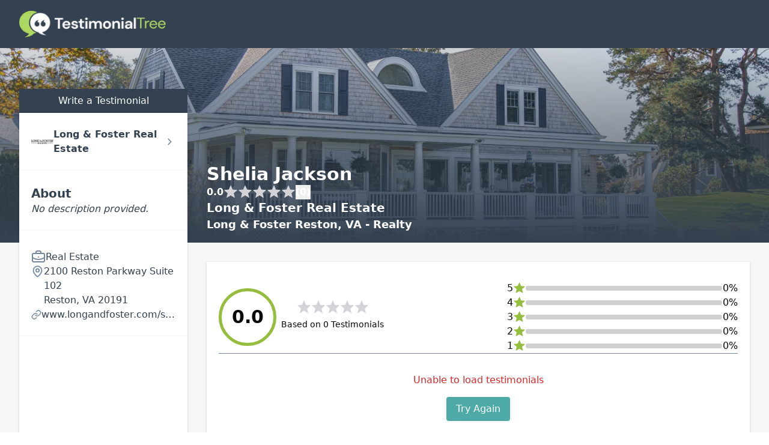

--- FILE ---
content_type: text/html; charset=utf-8
request_url: https://directory.testimonialtree.com/profiles/shelia-jackson-117048
body_size: 9602
content:
<!DOCTYPE html><html lang="en" class="__variable_5899e0 __variable_ef116d min-w-[280px]"><head><meta charSet="utf-8"/><meta name="viewport" content="width=device-width, initial-scale=1"/><link rel="preload" as="image" imageSrcSet="/_next/image?url=%2F_next%2Fstatic%2Fmedia%2Ftestimonial-tree-logo-white.dec09d13.png&amp;w=256&amp;q=75 1x, /_next/image?url=%2F_next%2Fstatic%2Fmedia%2Ftestimonial-tree-logo-white.dec09d13.png&amp;w=640&amp;q=75 2x"/><link rel="preload" as="image" imageSrcSet="/_next/image?url=%2F_next%2Fstatic%2Fmedia%2Fprofile-hero-image.068972da.jpg&amp;w=640&amp;q=75 640w, /_next/image?url=%2F_next%2Fstatic%2Fmedia%2Fprofile-hero-image.068972da.jpg&amp;w=750&amp;q=75 750w, /_next/image?url=%2F_next%2Fstatic%2Fmedia%2Fprofile-hero-image.068972da.jpg&amp;w=828&amp;q=75 828w, /_next/image?url=%2F_next%2Fstatic%2Fmedia%2Fprofile-hero-image.068972da.jpg&amp;w=1080&amp;q=75 1080w, /_next/image?url=%2F_next%2Fstatic%2Fmedia%2Fprofile-hero-image.068972da.jpg&amp;w=1200&amp;q=75 1200w, /_next/image?url=%2F_next%2Fstatic%2Fmedia%2Fprofile-hero-image.068972da.jpg&amp;w=1920&amp;q=75 1920w, /_next/image?url=%2F_next%2Fstatic%2Fmedia%2Fprofile-hero-image.068972da.jpg&amp;w=2048&amp;q=75 2048w, /_next/image?url=%2F_next%2Fstatic%2Fmedia%2Fprofile-hero-image.068972da.jpg&amp;w=3840&amp;q=75 3840w" imageSizes="100vw"/><link rel="stylesheet" href="/_next/static/css/41fcaa8448b08c4b.css" data-precedence="next"/><link rel="preload" as="script" fetchPriority="low" href="/_next/static/chunks/webpack-5f7b277a3e34ccad.js"/><script src="/_next/static/chunks/92d8417e-ee5e7cb5beefe7f5.js" async=""></script><script src="/_next/static/chunks/6085-8bd30d93ee4f608e.js" async=""></script><script src="/_next/static/chunks/main-app-aa223257679245ed.js" async=""></script><script src="/_next/static/chunks/6e810e1c-cca8d1c3ffa73173.js" async=""></script><script src="/_next/static/chunks/95919c35-de08614e4d1c7497.js" async=""></script><script src="/_next/static/chunks/55e5f817-835fcbd8efce3a26.js" async=""></script><script src="/_next/static/chunks/5966-4b683a59dbad1b2d.js" async=""></script><script src="/_next/static/chunks/8668-63bcf274f12edb24.js" async=""></script><script src="/_next/static/chunks/3392-053871679811f198.js" async=""></script><script src="/_next/static/chunks/1705-a09a0933aef39260.js" async=""></script><script src="/_next/static/chunks/app/profiles/%5Bslug%5D/layout-398ca300b57b8dbe.js" async=""></script><script src="/_next/static/chunks/app/error-f662c67b556ada40.js" async=""></script><script src="/_next/static/chunks/app/layout-7074b92ab6557986.js" async=""></script><meta name="next-size-adjust" content=""/><script src="/_next/static/chunks/polyfills-42372ed130431b0a.js" noModule=""></script></head><body id="root"><div class="min-w-[280px] flex flex-col min-h-screen justify-start"><!--$--><div class="bg-[#F7F7F7] min-h-screen"><div class="fixed top-0 w-full h-20 z-20 bg-charcoal flex items-center"><div class="container mx-auto px-8 flex justify-center md:justify-start"><a href="/"><img alt="Testimonial Tree Logo" width="244" height="45" decoding="async" data-nimg="1" style="color:transparent" srcSet="/_next/image?url=%2F_next%2Fstatic%2Fmedia%2Ftestimonial-tree-logo-white.dec09d13.png&amp;w=256&amp;q=75 1x, /_next/image?url=%2F_next%2Fstatic%2Fmedia%2Ftestimonial-tree-logo-white.dec09d13.png&amp;w=640&amp;q=75 2x" src="/_next/image?url=%2F_next%2Fstatic%2Fmedia%2Ftestimonial-tree-logo-white.dec09d13.png&amp;w=640&amp;q=75"/></a></div></div><div class="relative h-[404px] overflow-hidden before:z-10 before:w-full before:h-full before:content-[&#x27;&#x27;] before:block before:absolute before:bg-gradient-to-b before:from-transparent before:to-charcoal"><img alt="Default Banner" decoding="async" data-nimg="fill" class="z-0 object-cover" style="position:absolute;height:100%;width:100%;left:0;top:0;right:0;bottom:0;color:transparent" sizes="100vw" srcSet="/_next/image?url=%2F_next%2Fstatic%2Fmedia%2Fprofile-hero-image.068972da.jpg&amp;w=640&amp;q=75 640w, /_next/image?url=%2F_next%2Fstatic%2Fmedia%2Fprofile-hero-image.068972da.jpg&amp;w=750&amp;q=75 750w, /_next/image?url=%2F_next%2Fstatic%2Fmedia%2Fprofile-hero-image.068972da.jpg&amp;w=828&amp;q=75 828w, /_next/image?url=%2F_next%2Fstatic%2Fmedia%2Fprofile-hero-image.068972da.jpg&amp;w=1080&amp;q=75 1080w, /_next/image?url=%2F_next%2Fstatic%2Fmedia%2Fprofile-hero-image.068972da.jpg&amp;w=1200&amp;q=75 1200w, /_next/image?url=%2F_next%2Fstatic%2Fmedia%2Fprofile-hero-image.068972da.jpg&amp;w=1920&amp;q=75 1920w, /_next/image?url=%2F_next%2Fstatic%2Fmedia%2Fprofile-hero-image.068972da.jpg&amp;w=2048&amp;q=75 2048w, /_next/image?url=%2F_next%2Fstatic%2Fmedia%2Fprofile-hero-image.068972da.jpg&amp;w=3840&amp;q=75 3840w" src="/_next/image?url=%2F_next%2Fstatic%2Fmedia%2Fprofile-hero-image.068972da.jpg&amp;w=3840&amp;q=75"/></div><!--$?--><template id="B:0"></template><div class="flex flex-col items-center justify-center p-16"><div>Loading Profile</div><svg xmlns="http://www.w3.org/2000/svg" width="24" height="24" viewBox="0 0 24 24" fill="none" stroke="currentColor" stroke-width="2" stroke-linecap="round" stroke-linejoin="round" class="lucide lucide-loader-circle text-verdigris animate-spin"><path d="M21 12a9 9 0 1 1-6.219-8.56"></path></svg></div><!--/$--></div><!--/$--><div class="mt-auto"><footer class="bg-charcoal text-white"><div class="container mx-auto p-8"><div class="flex flex-col gap-4"><img alt="Testimonial Tree Logo" width="200" height="37" decoding="async" data-nimg="1" style="color:transparent" srcSet="/_next/image?url=%2F_next%2Fstatic%2Fmedia%2Ftestimonial-tree-logo-white.dec09d13.png&amp;w=256&amp;q=75 1x, /_next/image?url=%2F_next%2Fstatic%2Fmedia%2Ftestimonial-tree-logo-white.dec09d13.png&amp;w=640&amp;q=75 2x" src="/_next/image?url=%2F_next%2Fstatic%2Fmedia%2Ftestimonial-tree-logo-white.dec09d13.png&amp;w=640&amp;q=75"/><div><p>© 2024 Testimonial Tree, Inc.</p><p>All Rights Reserved. All trademarks, service marks, trade names, trade dress, product names and logos appearing on this site are the property of their respective owners. Any rights not expressly granted are reserved.</p></div><hr class="border-white"/><div class="flex gap-8"><a href="https://testimonialtree.com/legal/terms-of-service">Terms of Service</a><a href="https://testimonialtree.com/legal/privacy-policy">Privacy Policy</a></div></div></div></footer></div></div><!--$--><!--/$--><script src="/_next/static/chunks/webpack-5f7b277a3e34ccad.js" async=""></script><script>(self.__next_f=self.__next_f||[]).push([0])</script><script>self.__next_f.push([1,"1:\"$Sreact.fragment\"\n3:I[22803,[\"728\",\"static/chunks/6e810e1c-cca8d1c3ffa73173.js\",\"6359\",\"static/chunks/95919c35-de08614e4d1c7497.js\",\"5149\",\"static/chunks/55e5f817-835fcbd8efce3a26.js\",\"5966\",\"static/chunks/5966-4b683a59dbad1b2d.js\",\"8668\",\"static/chunks/8668-63bcf274f12edb24.js\",\"3392\",\"static/chunks/3392-053871679811f198.js\",\"1705\",\"static/chunks/1705-a09a0933aef39260.js\",\"388\",\"static/chunks/app/profiles/%5Bslug%5D/layout-398ca300b57b8dbe.js\"],\"\"]\n4:I[58388,[\"728\",\"static/chunks/6e810e1c-cca8d1c3ffa73173.js\",\"6359\",\"static/chunks/95919c35-de08614e4d1c7497.js\",\"5149\",\"static/chunks/55e5f817-835fcbd8efce3a26.js\",\"5966\",\"static/chunks/5966-4b683a59dbad1b2d.js\",\"8668\",\"static/chunks/8668-63bcf274f12edb24.js\",\"3392\",\"static/chunks/3392-053871679811f198.js\",\"1705\",\"static/chunks/1705-a09a0933aef39260.js\",\"388\",\"static/chunks/app/profiles/%5Bslug%5D/layout-398ca300b57b8dbe.js\"],\"Image\"]\n5:I[45294,[],\"\"]\n6:I[70916,[],\"\"]\n9:I[15574,[],\"MetadataBoundary\"]\nb:I[15574,[],\"OutletBoundary\"]\ne:I[60070,[],\"AsyncMetadataOutlet\"]\n10:I[15574,[],\"ViewportBoundary\"]\n12:I[33065,[],\"\"]\n13:\"$Sreact.suspense\"\n14:I[60070,[],\"AsyncMetadata\"]\n16:I[21364,[\"728\",\"static/chunks/6e810e1c-cca8d1c3ffa73173.js\",\"6359\",\"static/chunks/95919c35-de08614e4d1c7497.js\",\"5149\",\"static/chunks/55e5f817-835fcbd8efce3a26.js\",\"5966\",\"static/chunks/5966-4b683a59dbad1b2d.js\",\"8668\",\"static/chunks/8668-63bcf274f12edb24.js\",\"3392\",\"static/chunks/3392-053871679811f198.js\",\"1705\",\"static/chunks/1705-a09a0933aef39260.js\",\"388\",\"static/chunks/app/profiles/%5Bslug%5D/layout-398ca300b57b8dbe.js\"],\"TooltipProvider\"]\n17:I[95003,[\"8039\",\"static/chunks/app/error-f662c67b556ada40.js\"],\"default\"]\n18:I[81581,[\"728\",\"static/chunks/6e810e1c-cca8d1c3ffa73173.js\",\"6359\",\"static/chunks/95919c35-de08614e4d1c7497.js\",\"5149\",\"static/chunks/55e5f817-835fcbd8efce3a26.js\",\"5966\",\"static/chunks/5966-4b683a59dbad1b2d.js\",\"8668\",\"static/chunks/8668-63bcf274f12edb24.js\",\"1705\",\"static/chunks/1705-a09a0933aef39260.js\",\"7177\",\"static/chunks/app/layout-7074b92ab6557986.js\"],\"SpeedInsights\"]"])</script><script>self.__next_f.push([1,"\n19:I[7909,[\"728\",\"static/chunks/6e810e1c-cca8d1c3ffa73173.js\",\"6359\",\"static/chunks/95919c35-de08614e4d1c7497.js\",\"5149\",\"static/chunks/55e5f817-835fcbd8efce3a26.js\",\"5966\",\"static/chunks/5966-4b683a59dbad1b2d.js\",\"8668\",\"static/chunks/8668-63bcf274f12edb24.js\",\"1705\",\"static/chunks/1705-a09a0933aef39260.js\",\"7177\",\"static/chunks/app/layout-7074b92ab6557986.js\"],\"Analytics\"]\n:HL[\"/_next/static/media/13971731025ec697-s.p.woff2\",\"font\",{\"crossOrigin\":\"\",\"type\":\"font/woff2\"}]\n:HL[\"/_next/static/media/739c2d8941231bb4-s.p.woff2\",\"font\",{\"crossOrigin\":\"\",\"type\":\"font/woff2\"}]\n:HL[\"/_next/static/css/41fcaa8448b08c4b.css\",\"style\"]\n"])</script><script>self.__next_f.push([1,"0:{\"P\":null,\"b\":\"8tEJpljYi2hNFB_P3CPS-\",\"p\":\"\",\"c\":[\"\",\"profiles\",\"shelia-jackson-117048\"],\"i\":false,\"f\":[[[\"\",{\"children\":[\"profiles\",{\"children\":[[\"slug\",\"shelia-jackson-117048\",\"d\"],{\"children\":[\"__PAGE__\",{}]}]}]},\"$undefined\",\"$undefined\",true],[\"\",[\"$\",\"$1\",\"c\",{\"children\":[[[\"$\",\"link\",\"0\",{\"rel\":\"stylesheet\",\"href\":\"/_next/static/css/41fcaa8448b08c4b.css\",\"precedence\":\"next\",\"crossOrigin\":\"$undefined\",\"nonce\":\"$undefined\"}]],\"$L2\"]}],{\"children\":[\"profiles\",[\"$\",\"$1\",\"c\",{\"children\":[null,[\"$\",\"div\",null,{\"className\":\"bg-[#F7F7F7] min-h-screen\",\"children\":[[\"$\",\"div\",null,{\"className\":\"fixed top-0 w-full h-20 z-20 bg-charcoal flex items-center\",\"children\":[\"$\",\"div\",null,{\"className\":\"container mx-auto px-8 flex justify-center md:justify-start\",\"children\":[\"$\",\"$L3\",null,{\"href\":\"/\",\"children\":[\"$\",\"$L4\",null,{\"alt\":\"Testimonial Tree Logo\",\"src\":{\"src\":\"/_next/static/media/testimonial-tree-logo-white.dec09d13.png\",\"height\":375,\"width\":2032,\"blurDataURL\":\"[data-uri]\",\"blurWidth\":8,\"blurHeight\":1},\"height\":45,\"priority\":true}]}]}]}],[\"$\",\"div\",null,{\"className\":\"relative h-[404px] overflow-hidden before:z-10 before:w-full before:h-full before:content-[''] before:block before:absolute before:bg-gradient-to-b before:from-transparent before:to-charcoal\",\"children\":[\"$\",\"$L4\",null,{\"src\":{\"src\":\"/_next/static/media/profile-hero-image.068972da.jpg\",\"height\":1280,\"width\":1920,\"blurDataURL\":\"[data-uri]\",\"blurWidth\":8,\"blurHeight\":5},\"alt\":\"Default Banner\",\"className\":\"z-0 object-cover\",\"priority\":true,\"fill\":true}]}],[\"$\",\"$L5\",null,{\"parallelRouterKey\":\"children\",\"error\":\"$undefined\",\"errorStyles\":\"$undefined\",\"errorScripts\":\"$undefined\",\"template\":[\"$\",\"$L6\",null,{}],\"templateStyles\":\"$undefined\",\"templateScripts\":\"$undefined\",\"notFound\":[[\"$\",\"div\",null,{\"className\":\"flex flex-col items-center justify-center min-h-screen bg-background text-foreground\",\"children\":[\"$\",\"div\",null,{\"className\":\"container px-4 md:px-6 flex flex-col items-center text-center space-y-6\",\"children\":[[\"$\",\"div\",null,{\"className\":\"space-y-2\",\"children\":[[\"$\",\"h1\",null,{\"className\":\"text-4xl font-bold tracking-tighter sm:text-5xl md:text-6xl lg:text-7xl\",\"children\":\"404\"}],[\"$\",\"h2\",null,{\"className\":\"text-2xl font-semibold tracking-tighter sm:text-3xl md:text-4xl\",\"children\":\"Page Not Found\"}]]}],[\"$\",\"p\",null,{\"className\":\"max-w-[600px] text-muted-foreground md:text-lg/relaxed lg:text-base/relaxed xl:text-lg/relaxed\",\"children\":\"We couldn't find the directory page you're looking for. Perhaps you'd like to search for another user?\"}],[\"$\",\"div\",null,{\"children\":[\"$\",\"$L3\",null,{\"href\":\"/\",\"children\":\"Search for another user\",\"className\":\"inline-flex items-center justify-center whitespace-nowrap rounded-md text-sm font-medium transition-colors focus-visible:outline-none focus-visible:ring-1 focus-visible:ring-ring disabled:pointer-events-none disabled:opacity-50 bg-primary text-primary-foreground shadow hover:bg-primary/90 h-9 px-4 py-2\",\"ref\":null,\"disabled\":false}]}]]}]}],[]],\"forbidden\":\"$undefined\",\"unauthorized\":\"$undefined\"}]]}]]}],{\"children\":[[\"slug\",\"shelia-jackson-117048\",\"d\"],[\"$\",\"$1\",\"c\",{\"children\":[null,\"$L7\"]}],{\"children\":[\"__PAGE__\",[\"$\",\"$1\",\"c\",{\"children\":[\"$L8\",[\"$\",\"$L9\",null,{\"children\":\"$La\"}],null,[\"$\",\"$Lb\",null,{\"children\":[\"$Lc\",\"$Ld\",[\"$\",\"$Le\",null,{\"promise\":\"$@f\"}]]}]]}],{},null,false]},[[\"$\",\"div\",\"l\",{\"className\":\"flex flex-col items-center justify-center p-16\",\"children\":[[\"$\",\"div\",null,{\"children\":\"Loading Profile\"}],[\"$\",\"svg\",null,{\"ref\":\"$undefined\",\"xmlns\":\"http://www.w3.org/2000/svg\",\"width\":24,\"height\":24,\"viewBox\":\"0 0 24 24\",\"fill\":\"none\",\"stroke\":\"currentColor\",\"strokeWidth\":2,\"strokeLinecap\":\"round\",\"strokeLinejoin\":\"round\",\"className\":\"lucide lucide-loader-circle text-verdigris animate-spin\",\"children\":[[\"$\",\"path\",\"13zald\",{\"d\":\"M21 12a9 9 0 1 1-6.219-8.56\"}],\"$undefined\"]}]]}],[],[]],false]},[[\"$\",\"div\",\"l\",{\"className\":\"flex flex-col items-center justify-center p-16\",\"children\":[[\"$\",\"div\",null,{\"children\":\"Loading Profile\"}],[\"$\",\"svg\",null,{\"ref\":\"$undefined\",\"xmlns\":\"http://www.w3.org/2000/svg\",\"width\":24,\"height\":24,\"viewBox\":\"0 0 24 24\",\"fill\":\"none\",\"stroke\":\"currentColor\",\"strokeWidth\":2,\"strokeLinecap\":\"round\",\"strokeLinejoin\":\"round\",\"className\":\"lucide lucide-loader-circle text-verdigris animate-spin\",\"children\":[[\"$\",\"path\",\"13zald\",{\"d\":\"M21 12a9 9 0 1 1-6.219-8.56\"}],\"$undefined\"]}]]}],[],[]],false]},[[\"$\",\"div\",\"l\",{\"className\":\"h-screen grow flex flex-col items-center justify-center gap-4 text-charcoal\",\"children\":[[\"$\",\"div\",null,{\"children\":\"Loading\"}],[\"$\",\"svg\",null,{\"ref\":\"$undefined\",\"xmlns\":\"http://www.w3.org/2000/svg\",\"width\":24,\"height\":24,\"viewBox\":\"0 0 24 24\",\"fill\":\"none\",\"stroke\":\"currentColor\",\"strokeWidth\":2,\"strokeLinecap\":\"round\",\"strokeLinejoin\":\"round\",\"className\":\"lucide lucide-loader-circle text-verdigris animate-spin\",\"children\":[[\"$\",\"path\",\"13zald\",{\"d\":\"M21 12a9 9 0 1 1-6.219-8.56\"}],\"$undefined\"]}]]}],[],[]],false],[\"$\",\"$1\",\"h\",{\"children\":[null,[\"$\",\"$1\",\"c7yzRzMjVTb-PGVz76WQq\",{\"children\":[[\"$\",\"$L10\",null,{\"children\":\"$L11\"}],[\"$\",\"meta\",null,{\"name\":\"next-size-adjust\",\"content\":\"\"}]]}],null]}],false]],\"m\":\"$undefined\",\"G\":[\"$12\",\"$undefined\"],\"s\":false,\"S\":false}\n"])</script><script>self.__next_f.push([1,"a:[\"$\",\"$13\",null,{\"fallback\":null,\"children\":[\"$\",\"$L14\",null,{\"promise\":\"$@15\"}]}]\n2:[\"$\",\"html\",null,{\"lang\":\"en\",\"className\":\"__variable_5899e0 __variable_ef116d min-w-[280px]\",\"children\":[\"$\",\"body\",null,{\"id\":\"root\",\"children\":[[\"$\",\"$L16\",null,{\"children\":[\"$\",\"div\",null,{\"className\":\"min-w-[280px] flex flex-col min-h-screen justify-start\",\"children\":[[\"$\",\"$L5\",null,{\"parallelRouterKey\":\"children\",\"error\":\"$17\",\"errorStyles\":[],\"errorScripts\":[],\"template\":[\"$\",\"$L6\",null,{}],\"templateStyles\":\"$undefined\",\"templateScripts\":\"$undefined\",\"notFound\":[[\"$\",\"div\",null,{\"className\":\"p-8\",\"children\":[[\"$\",\"h2\",null,{\"className\":\"text-xl text-charcoal font-medium mb-2\",\"children\":\"Whoops\"}],[\"$\",\"p\",null,{\"className\":\"text-sm text-charcoal italic\",\"children\":\"It appears this resource no longer exists.\"}]]}],[]],\"forbidden\":\"$undefined\",\"unauthorized\":\"$undefined\"}],[\"$\",\"div\",null,{\"className\":\"mt-auto\",\"children\":[\"$\",\"footer\",null,{\"className\":\"bg-charcoal text-white\",\"children\":[\"$\",\"div\",null,{\"className\":\"container mx-auto p-8\",\"children\":[\"$\",\"div\",null,{\"className\":\"flex flex-col gap-4\",\"children\":[[\"$\",\"$L4\",null,{\"src\":\"$0:f:0:1:2:children:1:props:children:1:props:children:0:props:children:props:children:props:children:props:src\",\"width\":200,\"alt\":\"Testimonial Tree Logo\",\"priority\":true}],[\"$\",\"div\",null,{\"children\":[[\"$\",\"p\",null,{\"children\":\"© 2024 Testimonial Tree, Inc.\"}],[\"$\",\"p\",null,{\"children\":\"All Rights Reserved. All trademarks, service marks, trade names, trade dress, product names and logos appearing on this site are the property of their respective owners. Any rights not expressly granted are reserved.\"}]]}],[\"$\",\"hr\",null,{\"className\":\"border-white\"}],[\"$\",\"div\",null,{\"className\":\"flex gap-8\",\"children\":[[\"$\",\"$L3\",null,{\"href\":\"https://testimonialtree.com/legal/terms-of-service\",\"children\":\"Terms of Service\"}],[\"$\",\"$L3\",null,{\"href\":\"https://testimonialtree.com/legal/privacy-policy\",\"children\":\"Privacy Policy\"}]]}]]}]}]}]}]]}]}],[\"$\",\"$L18\",null,{\"sampleRate\":0.1}],[\"$\",\"$L19\",null,{}]]}"])</script><script>self.__next_f.push([1,"]}]\nd:null\n11:[[\"$\",\"meta\",\"0\",{\"charSet\":\"utf-8\"}],[\"$\",\"meta\",\"1\",{\"name\":\"viewport\",\"content\":\"width=device-width, initial-scale=1\"}]]\nc:null\n"])</script><script>self.__next_f.push([1,"15:{\"metadata\":[[\"$\",\"title\",\"0\",{\"children\":\"Shelia Jackson | Long \u0026 Foster Real Estate | Testimonial Tree\"}],[\"$\",\"meta\",\"1\",{\"name\":\"description\",\"content\":\"Shelia Jackson Testimonial Tree Profile\"}],[\"$\",\"meta\",\"2\",{\"name\":\"robots\",\"content\":\"index\"}],[\"$\",\"link\",\"3\",{\"rel\":\"canonical\",\"href\":\"https://directory.testimonialtree.com/profiles/shelia-jackson-117048\"}],[\"$\",\"meta\",\"4\",{\"property\":\"og:title\",\"content\":\"Shelia Jackson | Profile\"}],[\"$\",\"meta\",\"5\",{\"property\":\"og:description\",\"content\":\"Shelia Jackson Testimonial Tree Profile\"}],[\"$\",\"meta\",\"6\",{\"property\":\"og:url\",\"content\":\"https://directory.testimonialtree.com/profiles/shelia-jackson-117048\"}],[\"$\",\"meta\",\"7\",{\"property\":\"og:image\",\"content\":\"https://application.testimonialtree.com/api/v1/profiles/shelia-jackson-117048/avatar?d=0\"}],[\"$\",\"meta\",\"8\",{\"property\":\"og:type\",\"content\":\"website\"}],[\"$\",\"meta\",\"9\",{\"name\":\"twitter:card\",\"content\":\"summary_large_image\"}],[\"$\",\"meta\",\"10\",{\"name\":\"twitter:title\",\"content\":\"Shelia Jackson | Profile\"}],[\"$\",\"meta\",\"11\",{\"name\":\"twitter:description\",\"content\":\"Shelia Jackson Testimonial Tree Profile\"}],[\"$\",\"meta\",\"12\",{\"name\":\"twitter:image\",\"content\":\"https://application.testimonialtree.com/api/v1/profiles/shelia-jackson-117048/avatar?d=0\"}],[\"$\",\"link\",\"13\",{\"rel\":\"icon\",\"href\":\"/images/favicon.production.ico\"}]],\"error\":null,\"digest\":\"$undefined\"}\nf:{\"metadata\":\"$15:metadata\",\"error\":null,\"digest\":\"$undefined\"}\n"])</script><script>self.__next_f.push([1,"1a:I[31482,[\"728\",\"static/chunks/6e810e1c-cca8d1c3ffa73173.js\",\"6359\",\"static/chunks/95919c35-de08614e4d1c7497.js\",\"5149\",\"static/chunks/55e5f817-835fcbd8efce3a26.js\",\"8981\",\"static/chunks/e80a7997-c7b15eb1bf5adc4f.js\",\"5966\",\"static/chunks/5966-4b683a59dbad1b2d.js\",\"8668\",\"static/chunks/8668-63bcf274f12edb24.js\",\"3392\",\"static/chunks/3392-053871679811f198.js\",\"614\",\"static/chunks/614-de0d1790bc7ce2ea.js\",\"1705\",\"static/chunks/1705-a09a0933aef39260.js\",\"3147\",\"static/chunks/app/profiles/%5Bslug%5D/page-7d74d149e1b04318.js\"],\"default\"]\n1b:I[21493,[\"728\",\"static/chunks/6e810e1c-cca8d1c3ffa73173.js\",\"6359\",\"static/chunks/95919c35-de08614e4d1c7497.js\",\"5149\",\"static/chunks/55e5f817-835fcbd8efce3a26.js\",\"8981\",\"static/chunks/e80a7997-c7b15eb1bf5adc4f.js\",\"5966\",\"static/chunks/5966-4b683a59dbad1b2d.js\",\"8668\",\"static/chunks/8668-63bcf274f12edb24.js\",\"3392\",\"static/chunks/3392-053871679811f198.js\",\"614\",\"static/chunks/614-de0d1790bc7ce2ea.js\",\"1705\",\"static/chunks/1705-a09a0933aef39260.js\",\"3147\",\"static/chunks/app/profiles/%5Bslug%5D/page-7d74d149e1b04318.js\"],\"default\"]\n1c:I[97250,[\"728\",\"static/chunks/6e810e1c-cca8d1c3ffa73173.js\",\"6359\",\"static/chunks/95919c35-de08614e4d1c7497.js\",\"5149\",\"static/chunks/55e5f817-835fcbd8efce3a26.js\",\"8981\",\"static/chunks/e80a7997-c7b15eb1bf5adc4f.js\",\"5966\",\"static/chunks/5966-4b683a59dbad1b2d.js\",\"8668\",\"static/chunks/8668-63bcf274f12edb24.js\",\"3392\",\"static/chunks/3392-053871679811f198.js\",\"614\",\"static/chunks/614-de0d1790bc7ce2ea.js\",\"1705\",\"static/chunks/1705-a09a0933aef39260.js\",\"3147\",\"static/chunks/app/profiles/%5Bslug%5D/page-7d74d149e1b04318.js\"],\"default\"]\n1d:I[63506,[\"728\",\"static/chunks/6e810e1c-cca8d1c3ffa73173.js\",\"6359\",\"static/chunks/95919c35-de08614e4d1c7497.js\",\"5149\",\"static/chunks/55e5f817-835fcbd8efce3a26.js\",\"5966\",\"static/chunks/5966-4b683a59dbad1b2d.js\",\"8668\",\"static/chunks/8668-63bcf274f12edb24.js\",\"3392\",\"static/chunks/3392-053871679811f198.js\",\"1705\",\"static/chunks/1705-a09a0933aef39260.js\",\"388\",\"static/chunks/app/profiles/%5Bslug%5D/layout-398ca300b57b8d"])</script><script>self.__next_f.push([1,"be.js\"],\"default\"]\n1e:I[5371,[\"728\",\"static/chunks/6e810e1c-cca8d1c3ffa73173.js\",\"6359\",\"static/chunks/95919c35-de08614e4d1c7497.js\",\"5149\",\"static/chunks/55e5f817-835fcbd8efce3a26.js\",\"5966\",\"static/chunks/5966-4b683a59dbad1b2d.js\",\"8668\",\"static/chunks/8668-63bcf274f12edb24.js\",\"3392\",\"static/chunks/3392-053871679811f198.js\",\"1705\",\"static/chunks/1705-a09a0933aef39260.js\",\"388\",\"static/chunks/app/profiles/%5Bslug%5D/layout-398ca300b57b8dbe.js\"],\"ProfilePicture\"]\n20:I[21364,[\"728\",\"static/chunks/6e810e1c-cca8d1c3ffa73173.js\",\"6359\",\"static/chunks/95919c35-de08614e4d1c7497.js\",\"5149\",\"static/chunks/55e5f817-835fcbd8efce3a26.js\",\"5966\",\"static/chunks/5966-4b683a59dbad1b2d.js\",\"8668\",\"static/chunks/8668-63bcf274f12edb24.js\",\"3392\",\"static/chunks/3392-053871679811f198.js\",\"1705\",\"static/chunks/1705-a09a0933aef39260.js\",\"388\",\"static/chunks/app/profiles/%5Bslug%5D/layout-398ca300b57b8dbe.js\"],\"Tooltip\"]\n21:I[21364,[\"728\",\"static/chunks/6e810e1c-cca8d1c3ffa73173.js\",\"6359\",\"static/chunks/95919c35-de08614e4d1c7497.js\",\"5149\",\"static/chunks/55e5f817-835fcbd8efce3a26.js\",\"5966\",\"static/chunks/5966-4b683a59dbad1b2d.js\",\"8668\",\"static/chunks/8668-63bcf274f12edb24.js\",\"3392\",\"static/chunks/3392-053871679811f198.js\",\"1705\",\"static/chunks/1705-a09a0933aef39260.js\",\"388\",\"static/chunks/app/profiles/%5Bslug%5D/layout-398ca300b57b8dbe.js\"],\"TooltipTrigger\"]\n22:I[21364,[\"728\",\"static/chunks/6e810e1c-cca8d1c3ffa73173.js\",\"6359\",\"static/chunks/95919c35-de08614e4d1c7497.js\",\"5149\",\"static/chunks/55e5f817-835fcbd8efce3a26.js\",\"5966\",\"static/chunks/5966-4b683a59dbad1b2d.js\",\"8668\",\"static/chunks/8668-63bcf274f12edb24.js\",\"3392\",\"static/chunks/3392-053871679811f198.js\",\"1705\",\"static/chunks/1705-a09a0933aef39260.js\",\"388\",\"static/chunks/app/profiles/%5Bslug%5D/layout-398ca300b57b8dbe.js\"],\"TooltipContent\"]\n"])</script><script>self.__next_f.push([1,"8:[\"$\",\"div\",null,{\"className\":\"w-full bg-white px-5 py-6 drop-shadow\",\"children\":[[\"$\",\"$L1a\",null,{\"screen\":\"md\",\"predicate\":\"min-width\",\"children\":[\"$\",\"div\",null,{\"className\":\"flex flex-col gap-8 pt-2\",\"children\":[[\"$\",\"$13\",null,{\"fallback\":[\"$\",\"div\",null,{\"className\":\"flex flex-col justify-center\",\"children\":[[\"$\",\"div\",null,{\"children\":\"Crunching Numbers\"}],[\"$\",\"svg\",null,{\"ref\":\"$undefined\",\"xmlns\":\"http://www.w3.org/2000/svg\",\"width\":24,\"height\":24,\"viewBox\":\"0 0 24 24\",\"fill\":\"none\",\"stroke\":\"currentColor\",\"strokeWidth\":2,\"strokeLinecap\":\"round\",\"strokeLinejoin\":\"round\",\"className\":\"lucide lucide-loader-circle text-verdigris animate-spin\",\"children\":[[\"$\",\"path\",\"13zald\",{\"d\":\"M21 12a9 9 0 1 1-6.219-8.56\"}],\"$undefined\"]}]]}],\"children\":[\"$\",\"$L1b\",null,{\"statistics\":{\"averageRating\":0,\"totalCount\":0,\"groups\":[]}}]}],[\"$\",\"hr\",null,{\"className\":\"border-charcoal-light\"}],[\"$\",\"$13\",null,{\"fallback\":[\"$\",\"div\",null,{\"className\":\"flex flex-col justify-center\",\"children\":[[\"$\",\"div\",null,{\"children\":\"Fetching Testimonials\"}],[\"$\",\"svg\",null,{\"ref\":\"$undefined\",\"xmlns\":\"http://www.w3.org/2000/svg\",\"width\":24,\"height\":24,\"viewBox\":\"0 0 24 24\",\"fill\":\"none\",\"stroke\":\"currentColor\",\"strokeWidth\":2,\"strokeLinecap\":\"round\",\"strokeLinejoin\":\"round\",\"className\":\"lucide lucide-loader-circle text-verdigris animate-spin\",\"children\":[[\"$\",\"path\",\"13zald\",{\"d\":\"M21 12a9 9 0 1 1-6.219-8.56\"}],\"$undefined\"]}]]}],\"children\":[\"$\",\"$L1c\",null,{\"extendedUser\":{\"UserID\":117048,\"Username\":\"longandfoster_6529196\",\"Name\":\"Shelia Jackson\",\"CompanyName\":\"Long \u0026 Foster Real Estate\",\"Description\":null,\"vanity_url_slug\":\"shelia-jackson-117048\",\"ParentUser\":\"longandfoster\",\"ParentID\":7760,\"EditDate\":null,\"licenceNumber\":\"d54c7ee5-a5e2-424d-b743-80a05256caef\",\"licenceTitle\":null,\"Phone\":\"1234567891\",\"Address1\":\"2100 Reston Parkway Suite 102\",\"Address2\":null,\"City\":\"Reston\",\"State\":\"VA\",\"Zip\":\"20191\",\"Country\":null,\"Website\":\"www.longandfoster.com/sheliajackson2\",\"BusinessCategories\":{\"CategoryID\":16,\"CategoryName\":\"Real Estate \",\"ParentCategory\":null,\"Code\":\"real-estate\",\"categoryUrl\":\"https://get.testimonialtree.com/real-estate/\"},\"UserInfoBranding\":{\"id\":100691,\"username\":\"longandfoster_6529196\",\"BrandingColor1\":null,\"BrandingBodyColor\":null,\"BrandingColor2\":null,\"BrandingImage\":null,\"BrandingImage_Footer\":null,\"userid\":117048},\"userTeams\":[],\"userLocations\":[{\"Locations\":{\"LocationID\":1813934313,\"LocationName\":\"Long \u0026 Foster Reston, VA - Realty\",\"Address1\":\"2100 Reston Parkway Suite 102\",\"Address2\":\"\",\"City\":\"Reston\",\"State\":\"VA\",\"Zip\":\"20191\",\"Country\":\"USA\",\"Website\":\"https://reston-va-realty.longandfoster.com\",\"RelatedUser\":\"longandfoster\",\"Phone\":\"703-437-3800\",\"ManagerUser\":\"longandfoster_6527891\",\"LocationCode\":\"34639\",\"physicalLocation\":null,\"email\":\"\",\"photoUrl\":\"\",\"facebookPage\":\"\",\"description\":\"\",\"notificationLimit\":false,\"notificationLimitLow\":0,\"notificationLimitHigh\":0,\"LocationLogo\":\"\",\"CreatedAt\":\"Oct  3 2025  4:16PM\"}}],\"parentUserInfo\":{\"EditDate\":\"$D2025-01-06T16:38:02.480Z\",\"vanity_url_slug\":\"7760\",\"Name\":\"\",\"CompanyName\":\"Long \u0026 Foster Real Estate\"}},\"basePath\":\"/profiles/shelia-jackson-117048\",\"pageNumber\":\"$undefined\"}]}]]}]}],[\"$\",\"$L1a\",null,{\"screen\":\"md\",\"predicate\":\"max-width\",\"children\":[\"$\",\"div\",null,{\"className\":\"flex flex-col gap-8 pt-2\",\"children\":[[\"$\",\"$13\",null,{\"fallback\":[\"$\",\"div\",null,{\"className\":\"flex flex-col justify-center\",\"children\":[[\"$\",\"div\",null,{\"children\":\"Crunching Numbers\"}],[\"$\",\"svg\",null,{\"ref\":\"$undefined\",\"xmlns\":\"http://www.w3.org/2000/svg\",\"width\":24,\"height\":24,\"viewBox\":\"0 0 24 24\",\"fill\":\"none\",\"stroke\":\"currentColor\",\"strokeWidth\":2,\"strokeLinecap\":\"round\",\"strokeLinejoin\":\"round\",\"className\":\"lucide lucide-loader-circle text-verdigris animate-spin\",\"children\":[[\"$\",\"path\",\"13zald\",{\"d\":\"M21 12a9 9 0 1 1-6.219-8.56\"}],\"$undefined\"]}]]}],\"children\":[\"$\",\"$L1b\",null,{\"statistics\":\"$8:props:children:0:props:children:props:children:0:props:children:props:statistics\"}]}],[\"$\",\"$13\",null,{\"fallback\":[\"$\",\"div\",null,{\"className\":\"flex flex-col justify-center\",\"children\":[[\"$\",\"div\",null,{\"children\":\"Fetching Testimonials\"}],[\"$\",\"svg\",null,{\"ref\":\"$undefined\",\"xmlns\":\"http://www.w3.org/2000/svg\",\"width\":24,\"height\":24,\"viewBox\":\"0 0 24 24\",\"fill\":\"none\",\"stroke\":\"currentColor\",\"strokeWidth\":2,\"strokeLinecap\":\"round\",\"strokeLinejoin\":\"round\",\"className\":\"lucide lucide-loader-circle text-verdigris animate-spin\",\"children\":[[\"$\",\"path\",\"13zald\",{\"d\":\"M21 12a9 9 0 1 1-6.219-8.56\"}],\"$undefined\"]}]]}],\"children\":[\"$\",\"$L1c\",null,{\"extendedUser\":\"$8:props:children:0:props:children:props:children:2:props:children:props:extendedUser\",\"basePath\":\"/profiles/shelia-jackson-117048\",\"pageNumber\":\"$undefined\"}]}]]}]}]]}]\n"])</script><script>self.__next_f.push([1,"7:[[\"$\",\"$L1d\",null,{\"extendedUser\":{\"UserID\":117048,\"Username\":\"longandfoster_6529196\",\"Name\":\"Shelia Jackson\",\"CompanyName\":\"Long \u0026 Foster Real Estate\",\"Description\":null,\"vanity_url_slug\":\"shelia-jackson-117048\",\"ParentUser\":\"longandfoster\",\"ParentID\":7760,\"EditDate\":null,\"licenceNumber\":\"d54c7ee5-a5e2-424d-b743-80a05256caef\",\"licenceTitle\":null,\"Phone\":\"1234567891\",\"Address1\":\"2100 Reston Parkway Suite 102\",\"Address2\":null,\"City\":\"Reston\",\"State\":\"VA\",\"Zip\":\"20191\",\"Country\":null,\"Website\":\"www.longandfoster.com/sheliajackson2\",\"BusinessCategories\":{\"CategoryID\":16,\"CategoryName\":\"Real Estate \",\"ParentCategory\":null,\"Code\":\"real-estate\",\"categoryUrl\":\"https://get.testimonialtree.com/real-estate/\"},\"UserInfoBranding\":{\"id\":100691,\"username\":\"longandfoster_6529196\",\"BrandingColor1\":null,\"BrandingBodyColor\":null,\"BrandingColor2\":null,\"BrandingImage\":null,\"BrandingImage_Footer\":null,\"userid\":117048},\"userTeams\":[],\"userLocations\":[{\"Locations\":{\"LocationID\":1813934313,\"LocationName\":\"Long \u0026 Foster Reston, VA - Realty\",\"Address1\":\"2100 Reston Parkway Suite 102\",\"Address2\":\"\",\"City\":\"Reston\",\"State\":\"VA\",\"Zip\":\"20191\",\"Country\":\"USA\",\"Website\":\"https://reston-va-realty.longandfoster.com\",\"RelatedUser\":\"longandfoster\",\"Phone\":\"703-437-3800\",\"ManagerUser\":\"longandfoster_6527891\",\"LocationCode\":\"34639\",\"physicalLocation\":null,\"email\":\"\",\"photoUrl\":\"\",\"facebookPage\":\"\",\"description\":\"\",\"notificationLimit\":false,\"notificationLimitLow\":0,\"notificationLimitHigh\":0,\"LocationLogo\":\"\",\"CreatedAt\":\"Oct  3 2025  4:16PM\"}}],\"parentUserInfo\":{\"EditDate\":\"$D2025-01-06T16:38:02.480Z\",\"vanity_url_slug\":\"7760\",\"Name\":\"\",\"CompanyName\":\"Long \u0026 Foster Real Estate\"}},\"statistics\":{\"averageRating\":0,\"totalCount\":0,\"groups\":[]}}],[\"$\",\"div\",null,{\"className\":\"relative container mx-auto z-10 p-8 -mt-64 lg:-mt-72\",\"children\":[\"$\",\"div\",null,{\"className\":\"grid gap-8 grid-cols-1 md:grid-cols-3 xl:grid-cols-4\",\"children\":[[\"$\",\"div\",null,{\"className\":\"col-span-1 flex flex-col gap-8\",\"children\":[[\"$\",\"div\",null,{\"className\":\"flex flex-col items-center gap-8 w-full text-charcoal\",\"children\":[[\"$\",\"script\",null,{\"type\":\"application/ld+json\",\"dangerouslySetInnerHTML\":{\"__html\":\"{\\\"@context\\\":\\\"https://schema.org\\\",\\\"@type\\\":\\\"RealEstateAgent\\\",\\\"name\\\":\\\"Shelia Jackson\\\",\\\"image\\\":\\\"https://application.testimonialtree.com/api/v1/profiles/shelia-jackson-117048/avatar?d=0\\\",\\\"priceRange\\\":\\\"contact agent\\\",\\\"telephone\\\":\\\"1234567891\\\",\\\"address\\\":\\\"2100 Reston Parkway Suite 102\\\\n20191 Reston\\\\n\\\"}\"}}],[\"$\",\"$L1e\",null,{\"priority\":true,\"alt\":\"Header profile picture\",\"src\":\"https://application.testimonialtree.com/api/v1/profiles/shelia-jackson-117048/avatar?d=0\",\"errorImgClassName\":\"h-auto max-w-full object-contain\",\"successImgClassName\":\"h-auto max-w-full object-contain\",\"className\":\"w-[200px] aspect-[4/5]\"}],[\"$\",\"$L1a\",null,{\"screen\":\"md\",\"predicate\":\"max-width\",\"children\":[\"$\",\"div\",null,{\"className\":\"flex flex-col gap-2 items-center md:px-8 md:py-4 md:items-start md:absolute md:left-[100%] md:bottom-28\",\"children\":[[\"$\",\"$L3\",null,{\"className\":\"text-center text-xl sm:text-3xl font-bold md:text-white block\",\"href\":\"/profiles/shelia-jackson-117048\",\"children\":\"Shelia Jackson\"}],[\"$\",\"div\",null,{\"className\":\"flex gap-2 items-center justify-center\",\"children\":[[\"$\",\"span\",null,{\"className\":\"md:text-white font-bold\",\"children\":\"0.0\"}],[\"$\",\"div\",null,{\"className\":\"flex flex-row\",\"children\":[[\"$\",\"div\",\"0\",{\"className\":\"h-6 w-6\",\"children\":[\"$\",\"svg\",null,{\"width\":\"15\",\"height\":\"15\",\"viewBox\":\"0 0 15 15\",\"fill\":\"none\",\"xmlns\":\"http://www.w3.org/2000/svg\",\"className\":\"h-full w-full text-zinc-300 dark:text-zinc-700\",\"ref\":\"$undefined\",\"children\":[\"$\",\"path\",null,{\"d\":\"M7.22303 0.665992C7.32551 0.419604 7.67454 0.419604 7.77702 0.665992L9.41343 4.60039C9.45663 4.70426 9.55432 4.77523 9.66645 4.78422L13.914 5.12475C14.18 5.14607 14.2878 5.47802 14.0852 5.65162L10.849 8.42374C10.7636 8.49692 10.7263 8.61176 10.7524 8.72118L11.7411 12.866C11.803 13.1256 11.5206 13.3308 11.2929 13.1917L7.6564 10.9705C7.5604 10.9119 7.43965 10.9119 7.34365 10.9705L3.70718 13.1917C3.47945 13.3308 3.19708 13.1256 3.25899 12.866L4.24769 8.72118C4.2738 8.61176 4.23648 8.49692 4.15105 8.42374L0.914889 5.65162C0.712228 5.47802 0.820086 5.14607 1.08608 5.12475L5.3336 4.78422C5.44573 4.77523 5.54342 4.70426 5.58662 4.60039L7.22303 0.665992Z\",\"fill\":\"currentColor\"}]}]}],[\"$\",\"div\",\"1\",{\"className\":\"h-6 w-6\",\"children\":[\"$\",\"svg\",null,{\"width\":\"15\",\"height\":\"15\",\"viewBox\":\"0 0 15 15\",\"fill\":\"none\",\"xmlns\":\"http://www.w3.org/2000/svg\",\"className\":\"h-full w-full text-zinc-300 dark:text-zinc-700\",\"ref\":\"$undefined\",\"children\":[\"$\",\"path\",null,{\"d\":\"M7.22303 0.665992C7.32551 0.419604 7.67454 0.419604 7.77702 0.665992L9.41343 4.60039C9.45663 4.70426 9.55432 4.77523 9.66645 4.78422L13.914 5.12475C14.18 5.14607 14.2878 5.47802 14.0852 5.65162L10.849 8.42374C10.7636 8.49692 10.7263 8.61176 10.7524 8.72118L11.7411 12.866C11.803 13.1256 11.5206 13.3308 11.2929 13.1917L7.6564 10.9705C7.5604 10.9119 7.43965 10.9119 7.34365 10.9705L3.70718 13.1917C3.47945 13.3308 3.19708 13.1256 3.25899 12.866L4.24769 8.72118C4.2738 8.61176 4.23648 8.49692 4.15105 8.42374L0.914889 5.65162C0.712228 5.47802 0.820086 5.14607 1.08608 5.12475L5.3336 4.78422C5.44573 4.77523 5.54342 4.70426 5.58662 4.60039L7.22303 0.665992Z\",\"fill\":\"currentColor\"}]}]}],[\"$\",\"div\",\"2\",{\"className\":\"h-6 w-6\",\"children\":[\"$\",\"svg\",null,{\"width\":\"15\",\"height\":\"15\",\"viewBox\":\"0 0 15 15\",\"fill\":\"none\",\"xmlns\":\"http://www.w3.org/2000/svg\",\"className\":\"h-full w-full text-zinc-300 dark:text-zinc-700\",\"ref\":\"$undefined\",\"children\":[\"$\",\"path\",null,{\"d\":\"M7.22303 0.665992C7.32551 0.419604 7.67454 0.419604 7.77702 0.665992L9.41343 4.60039C9.45663 4.70426 9.55432 4.77523 9.66645 4.78422L13.914 5.12475C14.18 5.14607 14.2878 5.47802 14.0852 5.65162L10.849 8.42374C10.7636 8.49692 10.7263 8.61176 10.7524 8.72118L11.7411 12.866C11.803 13.1256 11.5206 13.3308 11.2929 13.1917L7.6564 10.9705C7.5604 10.9119 7.43965 10.9119 7.34365 10.9705L3.70718 13.1917C3.47945 13.3308 3.19708 13.1256 3.25899 12.866L4.24769 8.72118C4.2738 8.61176 4.23648 8.49692 4.15105 8.42374L0.914889 5.65162C0.712228 5.47802 0.820086 5.14607 1.08608 5.12475L5.3336 4.78422C5.44573 4.77523 5.54342 4.70426 5.58662 4.60039L7.22303 0.665992Z\",\"fill\":\"currentColor\"}]}]}],[\"$\",\"div\",\"3\",{\"className\":\"h-6 w-6\",\"children\":[\"$\",\"svg\",null,{\"width\":\"15\",\"height\":\"15\",\"viewBox\":\"0 0 15 15\",\"fill\":\"none\",\"xmlns\":\"http://www.w3.org/2000/svg\",\"className\":\"h-full w-full text-zinc-300 dark:text-zinc-700\",\"ref\":\"$undefined\",\"children\":[\"$\",\"path\",null,{\"d\":\"M7.22303 0.665992C7.32551 0.419604 7.67454 0.419604 7.77702 0.665992L9.41343 4.60039C9.45663 4.70426 9.55432 4.77523 9.66645 4.78422L13.914 5.12475C14.18 5.14607 14.2878 5.47802 14.0852 5.65162L10.849 8.42374C10.7636 8.49692 10.7263 8.61176 10.7524 8.72118L11.7411 12.866C11.803 13.1256 11.5206 13.3308 11.2929 13.1917L7.6564 10.9705C7.5604 10.9119 7.43965 10.9119 7.34365 10.9705L3.70718 13.1917C3.47945 13.3308 3.19708 13.1256 3.25899 12.866L4.24769 8.72118C4.2738 8.61176 4.23648 8.49692 4.15105 8.42374L0.914889 5.65162C0.712228 5.47802 0.820086 5.14607 1.08608 5.12475L5.3336 4.78422C5.44573 4.77523 5.54342 4.70426 5.58662 4.60039L7.22303 0.665992Z\",\"fill\":\"currentColor\"}]}]}],[\"$\",\"div\",\"4\",{\"className\":\"h-6 w-6\",\"children\":[\"$\",\"svg\",null,{\"width\":\"15\",\"height\":\"15\",\"viewBox\":\"0 0 15 15\",\"fill\":\"none\",\"xmlns\":\"http://www.w3.org/2000/svg\",\"className\":\"h-full w-full text-zinc-300 dark:text-zinc-700\",\"ref\":\"$undefined\",\"children\":[\"$\",\"path\",null,{\"d\":\"M7.22303 0.665992C7.32551 0.419604 7.67454 0.419604 7.77702 0.665992L9.41343 4.60039C9.45663 4.70426 9.55432 4.77523 9.66645 4.78422L13.914 5.12475C14.18 5.14607 14.2878 5.47802 14.0852 5.65162L10.849 8.42374C10.7636 8.49692 10.7263 8.61176 10.7524 8.72118L11.7411 12.866C11.803 13.1256 11.5206 13.3308 11.2929 13.1917L7.6564 10.9705C7.5604 10.9119 7.43965 10.9119 7.34365 10.9705L3.70718 13.1917C3.47945 13.3308 3.19708 13.1256 3.25899 12.866L4.24769 8.72118C4.2738 8.61176 4.23648 8.49692 4.15105 8.42374L0.914889 5.65162C0.712228 5.47802 0.820086 5.14607 1.08608 5.12475L5.3336 4.78422C5.44573 4.77523 5.54342 4.70426 5.58662 4.60039L7.22303 0.665992Z\",\"fill\":\"currentColor\"}]}]}]]}],[\"$\",\"span\",null,{\"className\":\"md:text-white font-bold\",\"children\":[\"(\",\"0\",\")\"]}]]}],[\"$\",\"div\",null,{\"className\":\"text-center text-xl font-bold capitalize md:text-white\",\"children\":\"Long \u0026 Foster Real Estate\"}],[\"$\",\"div\",null,{\"className\":\"text-center text-lg font-bold capitalize md:text-white\",\"children\":\"Long \u0026 Foster Reston, VA - Realty\"}],\"$undefined\",null]}]}],[\"$\",\"$L3\",null,{\"className\":\"text-center px-4 py-2 text-white bg-charcoal shadow-button shadow-charcoal-light hover:shadow-charcoal hover:bg-charcoal-light whitespace-nowrap md:w-full\",\"href\":\"https://testimonialtree.com/Step1.aspx?uid=117048\",\"children\":\"Write a Testimonial\"}]]}],[\"$\",\"$L1a\",null,{\"screen\":\"md\",\"predicate\":\"min-width\",\"children\":\"$L1f\"}]]}],[\"$\",\"div\",null,{\"className\":\"col-span-1 md:col-span-2 xl:col-span-3\",\"children\":[[\"$\",\"div\",null,{\"className\":\"relative w-full flex-grow md:mt-72\",\"children\":[[\"$\",\"$L1a\",null,{\"screen\":\"md\",\"predicate\":\"min-width\",\"children\":[\"$\",\"div\",null,{\"className\":\"flex flex-col gap-2 items-center pb-4 md:items-start md:absolute md:bottom-[100%] mb-16 lg:mb-8\",\"children\":[[\"$\",\"$L3\",null,{\"className\":\"text-3xl font-bold md:text-white block\",\"href\":\"/profiles/shelia-jackson-117048\",\"children\":\"Shelia Jackson\"}],[\"$\",\"div\",null,{\"className\":\"flex gap-2 items-center justify-center\",\"children\":[[\"$\",\"span\",null,{\"className\":\"md:text-white font-bold\",\"children\":\"0.0\"}],[\"$\",\"div\",null,{\"className\":\"flex flex-row\",\"children\":[[\"$\",\"div\",\"0\",{\"className\":\"h-6 w-6\",\"children\":[\"$\",\"svg\",null,{\"width\":\"15\",\"height\":\"15\",\"viewBox\":\"0 0 15 15\",\"fill\":\"none\",\"xmlns\":\"http://www.w3.org/2000/svg\",\"className\":\"h-full w-full text-zinc-300 dark:text-zinc-700\",\"ref\":\"$undefined\",\"children\":[\"$\",\"path\",null,{\"d\":\"M7.22303 0.665992C7.32551 0.419604 7.67454 0.419604 7.77702 0.665992L9.41343 4.60039C9.45663 4.70426 9.55432 4.77523 9.66645 4.78422L13.914 5.12475C14.18 5.14607 14.2878 5.47802 14.0852 5.65162L10.849 8.42374C10.7636 8.49692 10.7263 8.61176 10.7524 8.72118L11.7411 12.866C11.803 13.1256 11.5206 13.3308 11.2929 13.1917L7.6564 10.9705C7.5604 10.9119 7.43965 10.9119 7.34365 10.9705L3.70718 13.1917C3.47945 13.3308 3.19708 13.1256 3.25899 12.866L4.24769 8.72118C4.2738 8.61176 4.23648 8.49692 4.15105 8.42374L0.914889 5.65162C0.712228 5.47802 0.820086 5.14607 1.08608 5.12475L5.3336 4.78422C5.44573 4.77523 5.54342 4.70426 5.58662 4.60039L7.22303 0.665992Z\",\"fill\":\"currentColor\"}]}]}],[\"$\",\"div\",\"1\",{\"className\":\"h-6 w-6\",\"children\":[\"$\",\"svg\",null,{\"width\":\"15\",\"height\":\"15\",\"viewBox\":\"0 0 15 15\",\"fill\":\"none\",\"xmlns\":\"http://www.w3.org/2000/svg\",\"className\":\"h-full w-full text-zinc-300 dark:text-zinc-700\",\"ref\":\"$undefined\",\"children\":[\"$\",\"path\",null,{\"d\":\"M7.22303 0.665992C7.32551 0.419604 7.67454 0.419604 7.77702 0.665992L9.41343 4.60039C9.45663 4.70426 9.55432 4.77523 9.66645 4.78422L13.914 5.12475C14.18 5.14607 14.2878 5.47802 14.0852 5.65162L10.849 8.42374C10.7636 8.49692 10.7263 8.61176 10.7524 8.72118L11.7411 12.866C11.803 13.1256 11.5206 13.3308 11.2929 13.1917L7.6564 10.9705C7.5604 10.9119 7.43965 10.9119 7.34365 10.9705L3.70718 13.1917C3.47945 13.3308 3.19708 13.1256 3.25899 12.866L4.24769 8.72118C4.2738 8.61176 4.23648 8.49692 4.15105 8.42374L0.914889 5.65162C0.712228 5.47802 0.820086 5.14607 1.08608 5.12475L5.3336 4.78422C5.44573 4.77523 5.54342 4.70426 5.58662 4.60039L7.22303 0.665992Z\",\"fill\":\"currentColor\"}]}]}],[\"$\",\"div\",\"2\",{\"className\":\"h-6 w-6\",\"children\":[\"$\",\"svg\",null,{\"width\":\"15\",\"height\":\"15\",\"viewBox\":\"0 0 15 15\",\"fill\":\"none\",\"xmlns\":\"http://www.w3.org/2000/svg\",\"className\":\"h-full w-full text-zinc-300 dark:text-zinc-700\",\"ref\":\"$undefined\",\"children\":[\"$\",\"path\",null,{\"d\":\"M7.22303 0.665992C7.32551 0.419604 7.67454 0.419604 7.77702 0.665992L9.41343 4.60039C9.45663 4.70426 9.55432 4.77523 9.66645 4.78422L13.914 5.12475C14.18 5.14607 14.2878 5.47802 14.0852 5.65162L10.849 8.42374C10.7636 8.49692 10.7263 8.61176 10.7524 8.72118L11.7411 12.866C11.803 13.1256 11.5206 13.3308 11.2929 13.1917L7.6564 10.9705C7.5604 10.9119 7.43965 10.9119 7.34365 10.9705L3.70718 13.1917C3.47945 13.3308 3.19708 13.1256 3.25899 12.866L4.24769 8.72118C4.2738 8.61176 4.23648 8.49692 4.15105 8.42374L0.914889 5.65162C0.712228 5.47802 0.820086 5.14607 1.08608 5.12475L5.3336 4.78422C5.44573 4.77523 5.54342 4.70426 5.58662 4.60039L7.22303 0.665992Z\",\"fill\":\"currentColor\"}]}]}],[\"$\",\"div\",\"3\",{\"className\":\"h-6 w-6\",\"children\":[\"$\",\"svg\",null,{\"width\":\"15\",\"height\":\"15\",\"viewBox\":\"0 0 15 15\",\"fill\":\"none\",\"xmlns\":\"http://www.w3.org/2000/svg\",\"className\":\"h-full w-full text-zinc-300 dark:text-zinc-700\",\"ref\":\"$undefined\",\"children\":[\"$\",\"path\",null,{\"d\":\"M7.22303 0.665992C7.32551 0.419604 7.67454 0.419604 7.77702 0.665992L9.41343 4.60039C9.45663 4.70426 9.55432 4.77523 9.66645 4.78422L13.914 5.12475C14.18 5.14607 14.2878 5.47802 14.0852 5.65162L10.849 8.42374C10.7636 8.49692 10.7263 8.61176 10.7524 8.72118L11.7411 12.866C11.803 13.1256 11.5206 13.3308 11.2929 13.1917L7.6564 10.9705C7.5604 10.9119 7.43965 10.9119 7.34365 10.9705L3.70718 13.1917C3.47945 13.3308 3.19708 13.1256 3.25899 12.866L4.24769 8.72118C4.2738 8.61176 4.23648 8.49692 4.15105 8.42374L0.914889 5.65162C0.712228 5.47802 0.820086 5.14607 1.08608 5.12475L5.3336 4.78422C5.44573 4.77523 5.54342 4.70426 5.58662 4.60039L7.22303 0.665992Z\",\"fill\":\"currentColor\"}]}]}],[\"$\",\"div\",\"4\",{\"className\":\"h-6 w-6\",\"children\":[\"$\",\"svg\",null,{\"width\":\"15\",\"height\":\"15\",\"viewBox\":\"0 0 15 15\",\"fill\":\"none\",\"xmlns\":\"http://www.w3.org/2000/svg\",\"className\":\"h-full w-full text-zinc-300 dark:text-zinc-700\",\"ref\":\"$undefined\",\"children\":[\"$\",\"path\",null,{\"d\":\"M7.22303 0.665992C7.32551 0.419604 7.67454 0.419604 7.77702 0.665992L9.41343 4.60039C9.45663 4.70426 9.55432 4.77523 9.66645 4.78422L13.914 5.12475C14.18 5.14607 14.2878 5.47802 14.0852 5.65162L10.849 8.42374C10.7636 8.49692 10.7263 8.61176 10.7524 8.72118L11.7411 12.866C11.803 13.1256 11.5206 13.3308 11.2929 13.1917L7.6564 10.9705C7.5604 10.9119 7.43965 10.9119 7.34365 10.9705L3.70718 13.1917C3.47945 13.3308 3.19708 13.1256 3.25899 12.866L4.24769 8.72118C4.2738 8.61176 4.23648 8.49692 4.15105 8.42374L0.914889 5.65162C0.712228 5.47802 0.820086 5.14607 1.08608 5.12475L5.3336 4.78422C5.44573 4.77523 5.54342 4.70426 5.58662 4.60039L7.22303 0.665992Z\",\"fill\":\"currentColor\"}]}]}]]}],[\"$\",\"$L20\",null,{\"children\":[[\"$\",\"$L21\",null,{\"children\":[\"$\",\"span\",null,{\"className\":\"md:text-white font-bold\",\"children\":[\"(\",\"0\",\")\"]}]}],[\"$\",\"$L22\",null,{\"children\":\"0\"}]]}]]}],[\"$\",\"div\",null,{\"className\":\"text-xl font-bold capitalize md:text-white\",\"children\":\"Long \u0026 Foster Real Estate\"}],[\"$\",\"div\",null,{\"className\":\"text-lg font-bold capitalize md:text-white\",\"dangerouslySetInnerHTML\":{\"__html\":\"Long \u0026 Foster Reston, VA - Realty\"}}],\"$undefined\",null]}]}],[\"$\",\"$L5\",null,{\"parallelRouterKey\":\"children\",\"error\":\"$undefined\",\"errorStyles\":\"$undefined\",\"errorScripts\":\"$undefined\",\"template\":[\"$\",\"$L6\",null,{}],\"templateStyles\":\"$undefined\",\"templateScripts\":\"$undefined\",\"notFound\":[[\"$\",\"div\",null,{\"className\":\"p-8\",\"children\":[[\"$\",\"h2\",null,{\"className\":\"text-xl text-charcoal font-medium mb-2\",\"children\":\"Whoops\"}],[\"$\",\"p\",null,{\"className\":\"text-sm text-charcoal italic\",\"children\":\"It appears this resource no longer exists.\"}]]}],[]],\"forbidden\":\"$undefined\",\"unauthorized\":\"$undefined\"}]]}],[\"$\",\"$L1a\",null,{\"screen\":\"md\",\"predicate\":\"max-width\",\"children\":\"$L23\"}]]}]]}]}]]\n"])</script><script>self.__next_f.push([1,"24:I[52644,[\"728\",\"static/chunks/6e810e1c-cca8d1c3ffa73173.js\",\"6359\",\"static/chunks/95919c35-de08614e4d1c7497.js\",\"5149\",\"static/chunks/55e5f817-835fcbd8efce3a26.js\",\"5966\",\"static/chunks/5966-4b683a59dbad1b2d.js\",\"8668\",\"static/chunks/8668-63bcf274f12edb24.js\",\"3392\",\"static/chunks/3392-053871679811f198.js\",\"1705\",\"static/chunks/1705-a09a0933aef39260.js\",\"388\",\"static/chunks/app/profiles/%5Bslug%5D/layout-398ca300b57b8dbe.js\"],\"default\"]\n"])</script><script>self.__next_f.push([1,"1f:[\"$\",\"div\",null,{\"className\":\"flex flex-col gap-8 text-charcoal w-full\",\"children\":[[\"$\",\"div\",null,{\"className\":\"flex flex-col gap-4 bg-white px-5 py-6 drop-shadow\",\"children\":[\"$\",\"$L3\",null,{\"className\":\"flex items-center gap-4\",\"href\":\"/profiles/7760\",\"children\":[[\"$\",\"div\",null,{\"className\":\"flex items-center gap-2\",\"children\":[\"$\",\"$L4\",null,{\"src\":\"https://application.testimonialtree.com/api/v1/profiles/7760/avatar?d=1736181482480\",\"width\":48,\"height\":48,\"alt\":\" Avatar\"}]}],[\"$\",\"div\",null,{\"className\":\"flex flex-col flex-grow\",\"children\":[[\"$\",\"span\",null,{\"className\":\"font-bold\",\"children\":\"Long \u0026 Foster Real Estate\"}],[\"$\",\"span\",null,{\"className\":\"text-sm opacity-70\",\"children\":\"\"}]]}],[\"$\",\"svg\",null,{\"ref\":\"$undefined\",\"xmlns\":\"http://www.w3.org/2000/svg\",\"width\":24,\"height\":24,\"viewBox\":\"0 0 24 24\",\"fill\":\"none\",\"stroke\":\"currentColor\",\"strokeWidth\":2,\"strokeLinecap\":\"round\",\"strokeLinejoin\":\"round\",\"className\":\"lucide lucide-chevron-right text-charcoal-light\",\"children\":[[\"$\",\"path\",\"mthhwq\",{\"d\":\"m9 18 6-6-6-6\"}],\"$undefined\"]}]]}]}],[\"$\",\"div\",null,{\"className\":\"flex flex-col gap-4 bg-white px-5 py-6 drop-shadow\",\"children\":[[\"$\",\"h3\",null,{\"className\":\"font-bold text-xl\",\"children\":\"About\"}],[\"$\",\"p\",null,{\"className\":\"italic\",\"children\":\"No description provided.\"}]]}],[\"$\",\"div\",null,{\"className\":\"flex flex-col gap-4 bg-white px-5 py-6 drop-shadow\",\"children\":[\"$\",\"div\",null,{\"className\":\"flex flex-col gap-4 pt-2\",\"children\":[null,[\"$\",\"div\",null,{\"className\":\"flex gap-2\",\"children\":[[\"$\",\"svg\",null,{\"ref\":\"$undefined\",\"xmlns\":\"http://www.w3.org/2000/svg\",\"width\":24,\"height\":24,\"viewBox\":\"0 0 24 24\",\"fill\":\"none\",\"stroke\":\"currentColor\",\"strokeWidth\":2,\"strokeLinecap\":\"round\",\"strokeLinejoin\":\"round\",\"className\":\"lucide lucide-briefcase-business text-charcoal-light\",\"children\":[[\"$\",\"path\",\"1mp3jc\",{\"d\":\"M12 12h.01\"}],[\"$\",\"path\",\"1ksdt3\",{\"d\":\"M16 6V4a2 2 0 0 0-2-2h-4a2 2 0 0 0-2 2v2\"}],[\"$\",\"path\",\"12hx5q\",{\"d\":\"M22 13a18.15 18.15 0 0 1-20 0\"}],[\"$\",\"rect\",\"i6l2r4\",{\"width\":\"20\",\"height\":\"14\",\"x\":\"2\",\"y\":\"6\",\"rx\":\"2\"}],\"$undefined\"]}],[\"$\",\"div\",null,{\"children\":\"Real Estate \"}]]}],[\"$\",\"div\",null,{\"className\":\"flex flex-row items-start gap-2\",\"children\":[[\"$\",\"svg\",null,{\"ref\":\"$undefined\",\"xmlns\":\"http://www.w3.org/2000/svg\",\"width\":24,\"height\":24,\"viewBox\":\"0 0 24 24\",\"fill\":\"none\",\"stroke\":\"currentColor\",\"strokeWidth\":2,\"strokeLinecap\":\"round\",\"strokeLinejoin\":\"round\",\"className\":\"lucide lucide-map-pin text-charcoal-light\",\"children\":[[\"$\",\"path\",\"1r0f0z\",{\"d\":\"M20 10c0 4.993-5.539 10.193-7.399 11.799a1 1 0 0 1-1.202 0C9.539 20.193 4 14.993 4 10a8 8 0 0 1 16 0\"}],[\"$\",\"circle\",\"ilqhr7\",{\"cx\":\"12\",\"cy\":\"10\",\"r\":\"3\"}],\"$undefined\"]}],[\"$\",\"div\",null,{\"children\":[[\"$\",\"div\",\"0\",{\"children\":\"2100 Reston Parkway Suite 102\"}],[\"$\",\"div\",\"1\",{\"children\":\"Reston, VA 20191\"}]]}]]}],[\"$\",\"$L3\",null,{\"href\":\"https://www.longandfoster.com/sheliajackson2\",\"className\":\"flex gap-2 hover:text-verdigris\",\"children\":[[\"$\",\"svg\",null,{\"ref\":\"$undefined\",\"xmlns\":\"http://www.w3.org/2000/svg\",\"width\":24,\"height\":24,\"viewBox\":\"0 0 24 24\",\"fill\":\"none\",\"stroke\":\"currentColor\",\"strokeWidth\":2,\"strokeLinecap\":\"round\",\"strokeLinejoin\":\"round\",\"className\":\"lucide lucide-link text-charcoal-light\",\"children\":[[\"$\",\"path\",\"1cjeqo\",{\"d\":\"M10 13a5 5 0 0 0 7.54.54l3-3a5 5 0 0 0-7.07-7.07l-1.72 1.71\"}],[\"$\",\"path\",\"19qd67\",{\"d\":\"M14 11a5 5 0 0 0-7.54-.54l-3 3a5 5 0 0 0 7.07 7.07l1.71-1.71\"}],\"$undefined\"]}],[\"$\",\"span\",null,{\"className\":\"text-ellipsis overflow-hidden\",\"children\":\"www.longandfoster.com/sheliajackson2\"}]]}],false]}]}],[\"$\",\"div\",null,{\"className\":\"flex flex-col gap-4 bg-white py-6 px-5 drop-shadow\",\"children\":[\"$\",\"$L24\",null,{\"address1\":\"2100 Reston Parkway Suite 102\",\"address2\":null,\"city\":\"Reston\",\"state\":\"VA\",\"zip\":\"20191\",\"country\":null}]}]]}]\n"])</script><script>self.__next_f.push([1,"23:[\"$\",\"div\",null,{\"className\":\"flex flex-col gap-8 text-charcoal w-full\",\"children\":[[\"$\",\"div\",null,{\"className\":\"flex flex-col gap-4 bg-white px-5 py-6 drop-shadow\",\"children\":[\"$\",\"$L3\",null,{\"className\":\"flex items-center gap-4\",\"href\":\"/profiles/7760\",\"children\":[[\"$\",\"div\",null,{\"className\":\"flex items-center gap-2\",\"children\":[\"$\",\"$L4\",null,{\"src\":\"https://application.testimonialtree.com/api/v1/profiles/7760/avatar?d=1736181482480\",\"width\":48,\"height\":48,\"alt\":\" Avatar\"}]}],[\"$\",\"div\",null,{\"className\":\"flex flex-col flex-grow\",\"children\":[[\"$\",\"span\",null,{\"className\":\"font-bold\",\"children\":\"Long \u0026 Foster Real Estate\"}],[\"$\",\"span\",null,{\"className\":\"text-sm opacity-70\",\"children\":\"\"}]]}],[\"$\",\"svg\",null,{\"ref\":\"$undefined\",\"xmlns\":\"http://www.w3.org/2000/svg\",\"width\":24,\"height\":24,\"viewBox\":\"0 0 24 24\",\"fill\":\"none\",\"stroke\":\"currentColor\",\"strokeWidth\":2,\"strokeLinecap\":\"round\",\"strokeLinejoin\":\"round\",\"className\":\"lucide lucide-chevron-right text-charcoal-light\",\"children\":[[\"$\",\"path\",\"mthhwq\",{\"d\":\"m9 18 6-6-6-6\"}],\"$undefined\"]}]]}]}],[\"$\",\"div\",null,{\"className\":\"flex flex-col gap-4 bg-white px-5 py-6 drop-shadow\",\"children\":[[\"$\",\"h3\",null,{\"className\":\"font-bold text-xl\",\"children\":\"About\"}],[\"$\",\"p\",null,{\"className\":\"italic\",\"children\":\"No description provided.\"}]]}],[\"$\",\"div\",null,{\"className\":\"flex flex-col gap-4 bg-white px-5 py-6 drop-shadow\",\"children\":[\"$\",\"div\",null,{\"className\":\"flex flex-col gap-4 pt-2\",\"children\":[null,[\"$\",\"div\",null,{\"className\":\"flex gap-2\",\"children\":[[\"$\",\"svg\",null,{\"ref\":\"$undefined\",\"xmlns\":\"http://www.w3.org/2000/svg\",\"width\":24,\"height\":24,\"viewBox\":\"0 0 24 24\",\"fill\":\"none\",\"stroke\":\"currentColor\",\"strokeWidth\":2,\"strokeLinecap\":\"round\",\"strokeLinejoin\":\"round\",\"className\":\"lucide lucide-briefcase-business text-charcoal-light\",\"children\":[[\"$\",\"path\",\"1mp3jc\",{\"d\":\"M12 12h.01\"}],[\"$\",\"path\",\"1ksdt3\",{\"d\":\"M16 6V4a2 2 0 0 0-2-2h-4a2 2 0 0 0-2 2v2\"}],[\"$\",\"path\",\"12hx5q\",{\"d\":\"M22 13a18.15 18.15 0 0 1-20 0\"}],[\"$\",\"rect\",\"i6l2r4\",{\"width\":\"20\",\"height\":\"14\",\"x\":\"2\",\"y\":\"6\",\"rx\":\"2\"}],\"$undefined\"]}],[\"$\",\"div\",null,{\"children\":\"Real Estate \"}]]}],[\"$\",\"div\",null,{\"className\":\"flex flex-row items-start gap-2\",\"children\":[[\"$\",\"svg\",null,{\"ref\":\"$undefined\",\"xmlns\":\"http://www.w3.org/2000/svg\",\"width\":24,\"height\":24,\"viewBox\":\"0 0 24 24\",\"fill\":\"none\",\"stroke\":\"currentColor\",\"strokeWidth\":2,\"strokeLinecap\":\"round\",\"strokeLinejoin\":\"round\",\"className\":\"lucide lucide-map-pin text-charcoal-light\",\"children\":[[\"$\",\"path\",\"1r0f0z\",{\"d\":\"M20 10c0 4.993-5.539 10.193-7.399 11.799a1 1 0 0 1-1.202 0C9.539 20.193 4 14.993 4 10a8 8 0 0 1 16 0\"}],[\"$\",\"circle\",\"ilqhr7\",{\"cx\":\"12\",\"cy\":\"10\",\"r\":\"3\"}],\"$undefined\"]}],[\"$\",\"div\",null,{\"children\":[[\"$\",\"div\",\"0\",{\"children\":\"2100 Reston Parkway Suite 102\"}],[\"$\",\"div\",\"1\",{\"children\":\"Reston, VA 20191\"}]]}]]}],[\"$\",\"$L3\",null,{\"href\":\"https://www.longandfoster.com/sheliajackson2\",\"className\":\"flex gap-2 hover:text-verdigris\",\"children\":[[\"$\",\"svg\",null,{\"ref\":\"$undefined\",\"xmlns\":\"http://www.w3.org/2000/svg\",\"width\":24,\"height\":24,\"viewBox\":\"0 0 24 24\",\"fill\":\"none\",\"stroke\":\"currentColor\",\"strokeWidth\":2,\"strokeLinecap\":\"round\",\"strokeLinejoin\":\"round\",\"className\":\"lucide lucide-link text-charcoal-light\",\"children\":[[\"$\",\"path\",\"1cjeqo\",{\"d\":\"M10 13a5 5 0 0 0 7.54.54l3-3a5 5 0 0 0-7.07-7.07l-1.72 1.71\"}],[\"$\",\"path\",\"19qd67\",{\"d\":\"M14 11a5 5 0 0 0-7.54-.54l-3 3a5 5 0 0 0 7.07 7.07l1.71-1.71\"}],\"$undefined\"]}],[\"$\",\"span\",null,{\"className\":\"text-ellipsis overflow-hidden\",\"children\":\"www.longandfoster.com/sheliajackson2\"}]]}],false]}]}],[\"$\",\"div\",null,{\"className\":\"flex flex-col gap-4 bg-white py-6 px-5 drop-shadow\",\"children\":[\"$\",\"$L24\",null,{\"address1\":\"2100 Reston Parkway Suite 102\",\"address2\":null,\"city\":\"Reston\",\"state\":\"VA\",\"zip\":\"20191\",\"country\":null}]}]]}]\n"])</script><title>Shelia Jackson | Long &amp; Foster Real Estate | Testimonial Tree</title><meta name="description" content="Shelia Jackson Testimonial Tree Profile"/><meta name="robots" content="index"/><link rel="canonical" href="https://directory.testimonialtree.com/profiles/shelia-jackson-117048"/><meta property="og:title" content="Shelia Jackson | Profile"/><meta property="og:description" content="Shelia Jackson Testimonial Tree Profile"/><meta property="og:url" content="https://directory.testimonialtree.com/profiles/shelia-jackson-117048"/><meta property="og:image" content="https://application.testimonialtree.com/api/v1/profiles/shelia-jackson-117048/avatar?d=0"/><meta property="og:type" content="website"/><meta name="twitter:card" content="summary_large_image"/><meta name="twitter:title" content="Shelia Jackson | Profile"/><meta name="twitter:description" content="Shelia Jackson Testimonial Tree Profile"/><meta name="twitter:image" content="https://application.testimonialtree.com/api/v1/profiles/shelia-jackson-117048/avatar?d=0"/><link rel="icon" href="/images/favicon.production.ico"/><script>document.querySelectorAll('body link[rel="icon"], body link[rel="apple-touch-icon"]').forEach(el => document.head.appendChild(el))</script><script src="/_next/static/chunks/e80a7997-c7b15eb1bf5adc4f.js" async=""></script><script src="/_next/static/chunks/614-de0d1790bc7ce2ea.js" async=""></script><script src="/_next/static/chunks/app/profiles/%5Bslug%5D/page-7d74d149e1b04318.js" async=""></script><link rel="preload" as="image" imageSrcSet="/_next/image?url=https%3A%2F%2Fapplication.testimonialtree.com%2Fapi%2Fv1%2Fprofiles%2Fshelia-jackson-117048%2Favatar%3Fd%3D0&amp;w=256&amp;q=100 256w, /_next/image?url=https%3A%2F%2Fapplication.testimonialtree.com%2Fapi%2Fv1%2Fprofiles%2Fshelia-jackson-117048%2Favatar%3Fd%3D0&amp;w=384&amp;q=100 384w, /_next/image?url=https%3A%2F%2Fapplication.testimonialtree.com%2Fapi%2Fv1%2Fprofiles%2Fshelia-jackson-117048%2Favatar%3Fd%3D0&amp;w=640&amp;q=100 640w, /_next/image?url=https%3A%2F%2Fapplication.testimonialtree.com%2Fapi%2Fv1%2Fprofiles%2Fshelia-jackson-117048%2Favatar%3Fd%3D0&amp;w=750&amp;q=100 750w, /_next/image?url=https%3A%2F%2Fapplication.testimonialtree.com%2Fapi%2Fv1%2Fprofiles%2Fshelia-jackson-117048%2Favatar%3Fd%3D0&amp;w=828&amp;q=100 828w, /_next/image?url=https%3A%2F%2Fapplication.testimonialtree.com%2Fapi%2Fv1%2Fprofiles%2Fshelia-jackson-117048%2Favatar%3Fd%3D0&amp;w=1080&amp;q=100 1080w, /_next/image?url=https%3A%2F%2Fapplication.testimonialtree.com%2Fapi%2Fv1%2Fprofiles%2Fshelia-jackson-117048%2Favatar%3Fd%3D0&amp;w=1200&amp;q=100 1200w, /_next/image?url=https%3A%2F%2Fapplication.testimonialtree.com%2Fapi%2Fv1%2Fprofiles%2Fshelia-jackson-117048%2Favatar%3Fd%3D0&amp;w=1920&amp;q=100 1920w, /_next/image?url=https%3A%2F%2Fapplication.testimonialtree.com%2Fapi%2Fv1%2Fprofiles%2Fshelia-jackson-117048%2Favatar%3Fd%3D0&amp;w=2048&amp;q=100 2048w, /_next/image?url=https%3A%2F%2Fapplication.testimonialtree.com%2Fapi%2Fv1%2Fprofiles%2Fshelia-jackson-117048%2Favatar%3Fd%3D0&amp;w=3840&amp;q=100 3840w" imageSizes="(max-width: 768px) 100vw, 25vw"/><div hidden id="S:0"><div><div class="fixed top-0 bg-white w-full drop-shadow-lg z-30 transition-opacity" style="opacity:0;pointer-events:none"><div class="container mx-auto gap-2 px-8 py-2 flex flex-col sm:flex-row sm:justify-between"><div class="flex flex-row gap-4"><div class="w-12 aspect-[4/5] hidden sm:block relative overflow-hidden" data-error="false"><div class="h-full w-full absolute top-0 left-0 z-10"></div><img alt="Navbar profile picture" decoding="async" data-nimg="fill" class="undefined object-contain object-center opacity-0" style="position:absolute;height:100%;width:100%;left:0;top:0;right:0;bottom:0;color:transparent" sizes="(max-width: 768px) 100vw, 25vw" srcSet="/_next/image?url=https%3A%2F%2Fapplication.testimonialtree.com%2Fapi%2Fv1%2Fprofiles%2Fshelia-jackson-117048%2Favatar%3Fd%3D0&amp;w=256&amp;q=100 256w, /_next/image?url=https%3A%2F%2Fapplication.testimonialtree.com%2Fapi%2Fv1%2Fprofiles%2Fshelia-jackson-117048%2Favatar%3Fd%3D0&amp;w=384&amp;q=100 384w, /_next/image?url=https%3A%2F%2Fapplication.testimonialtree.com%2Fapi%2Fv1%2Fprofiles%2Fshelia-jackson-117048%2Favatar%3Fd%3D0&amp;w=640&amp;q=100 640w, /_next/image?url=https%3A%2F%2Fapplication.testimonialtree.com%2Fapi%2Fv1%2Fprofiles%2Fshelia-jackson-117048%2Favatar%3Fd%3D0&amp;w=750&amp;q=100 750w, /_next/image?url=https%3A%2F%2Fapplication.testimonialtree.com%2Fapi%2Fv1%2Fprofiles%2Fshelia-jackson-117048%2Favatar%3Fd%3D0&amp;w=828&amp;q=100 828w, /_next/image?url=https%3A%2F%2Fapplication.testimonialtree.com%2Fapi%2Fv1%2Fprofiles%2Fshelia-jackson-117048%2Favatar%3Fd%3D0&amp;w=1080&amp;q=100 1080w, /_next/image?url=https%3A%2F%2Fapplication.testimonialtree.com%2Fapi%2Fv1%2Fprofiles%2Fshelia-jackson-117048%2Favatar%3Fd%3D0&amp;w=1200&amp;q=100 1200w, /_next/image?url=https%3A%2F%2Fapplication.testimonialtree.com%2Fapi%2Fv1%2Fprofiles%2Fshelia-jackson-117048%2Favatar%3Fd%3D0&amp;w=1920&amp;q=100 1920w, /_next/image?url=https%3A%2F%2Fapplication.testimonialtree.com%2Fapi%2Fv1%2Fprofiles%2Fshelia-jackson-117048%2Favatar%3Fd%3D0&amp;w=2048&amp;q=100 2048w, /_next/image?url=https%3A%2F%2Fapplication.testimonialtree.com%2Fapi%2Fv1%2Fprofiles%2Fshelia-jackson-117048%2Favatar%3Fd%3D0&amp;w=3840&amp;q=100 3840w" src="/_next/image?url=https%3A%2F%2Fapplication.testimonialtree.com%2Fapi%2Fv1%2Fprofiles%2Fshelia-jackson-117048%2Favatar%3Fd%3D0&amp;w=3840&amp;q=100"/></div><div class="my-2 sm:flex sm:flex-col sm:justify-center"><a class="text-xl font-bold block text-ellipsis overflow-hidden" href="/profiles/shelia-jackson-117048">Shelia Jackson</a><div class="flex gap-2 items-center "><span class="text-charcoal-light font-bold">0.0</span><div class="flex flex-row"><div class="h-5 w-5"><svg width="15" height="15" viewBox="0 0 15 15" fill="none" xmlns="http://www.w3.org/2000/svg" class="h-full w-full text-zinc-300 dark:text-zinc-700"><path d="M7.22303 0.665992C7.32551 0.419604 7.67454 0.419604 7.77702 0.665992L9.41343 4.60039C9.45663 4.70426 9.55432 4.77523 9.66645 4.78422L13.914 5.12475C14.18 5.14607 14.2878 5.47802 14.0852 5.65162L10.849 8.42374C10.7636 8.49692 10.7263 8.61176 10.7524 8.72118L11.7411 12.866C11.803 13.1256 11.5206 13.3308 11.2929 13.1917L7.6564 10.9705C7.5604 10.9119 7.43965 10.9119 7.34365 10.9705L3.70718 13.1917C3.47945 13.3308 3.19708 13.1256 3.25899 12.866L4.24769 8.72118C4.2738 8.61176 4.23648 8.49692 4.15105 8.42374L0.914889 5.65162C0.712228 5.47802 0.820086 5.14607 1.08608 5.12475L5.3336 4.78422C5.44573 4.77523 5.54342 4.70426 5.58662 4.60039L7.22303 0.665992Z" fill="currentColor"></path></svg></div><div class="h-5 w-5"><svg width="15" height="15" viewBox="0 0 15 15" fill="none" xmlns="http://www.w3.org/2000/svg" class="h-full w-full text-zinc-300 dark:text-zinc-700"><path d="M7.22303 0.665992C7.32551 0.419604 7.67454 0.419604 7.77702 0.665992L9.41343 4.60039C9.45663 4.70426 9.55432 4.77523 9.66645 4.78422L13.914 5.12475C14.18 5.14607 14.2878 5.47802 14.0852 5.65162L10.849 8.42374C10.7636 8.49692 10.7263 8.61176 10.7524 8.72118L11.7411 12.866C11.803 13.1256 11.5206 13.3308 11.2929 13.1917L7.6564 10.9705C7.5604 10.9119 7.43965 10.9119 7.34365 10.9705L3.70718 13.1917C3.47945 13.3308 3.19708 13.1256 3.25899 12.866L4.24769 8.72118C4.2738 8.61176 4.23648 8.49692 4.15105 8.42374L0.914889 5.65162C0.712228 5.47802 0.820086 5.14607 1.08608 5.12475L5.3336 4.78422C5.44573 4.77523 5.54342 4.70426 5.58662 4.60039L7.22303 0.665992Z" fill="currentColor"></path></svg></div><div class="h-5 w-5"><svg width="15" height="15" viewBox="0 0 15 15" fill="none" xmlns="http://www.w3.org/2000/svg" class="h-full w-full text-zinc-300 dark:text-zinc-700"><path d="M7.22303 0.665992C7.32551 0.419604 7.67454 0.419604 7.77702 0.665992L9.41343 4.60039C9.45663 4.70426 9.55432 4.77523 9.66645 4.78422L13.914 5.12475C14.18 5.14607 14.2878 5.47802 14.0852 5.65162L10.849 8.42374C10.7636 8.49692 10.7263 8.61176 10.7524 8.72118L11.7411 12.866C11.803 13.1256 11.5206 13.3308 11.2929 13.1917L7.6564 10.9705C7.5604 10.9119 7.43965 10.9119 7.34365 10.9705L3.70718 13.1917C3.47945 13.3308 3.19708 13.1256 3.25899 12.866L4.24769 8.72118C4.2738 8.61176 4.23648 8.49692 4.15105 8.42374L0.914889 5.65162C0.712228 5.47802 0.820086 5.14607 1.08608 5.12475L5.3336 4.78422C5.44573 4.77523 5.54342 4.70426 5.58662 4.60039L7.22303 0.665992Z" fill="currentColor"></path></svg></div><div class="h-5 w-5"><svg width="15" height="15" viewBox="0 0 15 15" fill="none" xmlns="http://www.w3.org/2000/svg" class="h-full w-full text-zinc-300 dark:text-zinc-700"><path d="M7.22303 0.665992C7.32551 0.419604 7.67454 0.419604 7.77702 0.665992L9.41343 4.60039C9.45663 4.70426 9.55432 4.77523 9.66645 4.78422L13.914 5.12475C14.18 5.14607 14.2878 5.47802 14.0852 5.65162L10.849 8.42374C10.7636 8.49692 10.7263 8.61176 10.7524 8.72118L11.7411 12.866C11.803 13.1256 11.5206 13.3308 11.2929 13.1917L7.6564 10.9705C7.5604 10.9119 7.43965 10.9119 7.34365 10.9705L3.70718 13.1917C3.47945 13.3308 3.19708 13.1256 3.25899 12.866L4.24769 8.72118C4.2738 8.61176 4.23648 8.49692 4.15105 8.42374L0.914889 5.65162C0.712228 5.47802 0.820086 5.14607 1.08608 5.12475L5.3336 4.78422C5.44573 4.77523 5.54342 4.70426 5.58662 4.60039L7.22303 0.665992Z" fill="currentColor"></path></svg></div><div class="h-5 w-5"><svg width="15" height="15" viewBox="0 0 15 15" fill="none" xmlns="http://www.w3.org/2000/svg" class="h-full w-full text-zinc-300 dark:text-zinc-700"><path d="M7.22303 0.665992C7.32551 0.419604 7.67454 0.419604 7.77702 0.665992L9.41343 4.60039C9.45663 4.70426 9.55432 4.77523 9.66645 4.78422L13.914 5.12475C14.18 5.14607 14.2878 5.47802 14.0852 5.65162L10.849 8.42374C10.7636 8.49692 10.7263 8.61176 10.7524 8.72118L11.7411 12.866C11.803 13.1256 11.5206 13.3308 11.2929 13.1917L7.6564 10.9705C7.5604 10.9119 7.43965 10.9119 7.34365 10.9705L3.70718 13.1917C3.47945 13.3308 3.19708 13.1256 3.25899 12.866L4.24769 8.72118C4.2738 8.61176 4.23648 8.49692 4.15105 8.42374L0.914889 5.65162C0.712228 5.47802 0.820086 5.14607 1.08608 5.12475L5.3336 4.78422C5.44573 4.77523 5.54342 4.70426 5.58662 4.60039L7.22303 0.665992Z" fill="currentColor"></path></svg></div></div><span class="text-charcoal-light font-bold">(<!-- -->0<!-- -->)</span></div><div class="text-lg capitalize">Long &amp; Foster Real Estate</div></div></div><div class="my-2 sm:flex sm:flex-col sm:justify-center"><a class="w-full block text-center sm:w-fit px-4 py-2 text-white bg-charcoal shadow-button shadow-charcoal-light hover:shadow-charcoal hover:bg-charcoal-light whitespace-nowrap" href="https://testimonialtree.com/Step1.aspx?uid=117048">Write a Testimonial</a></div></div></div></div><div class="relative container mx-auto z-10 p-8 -mt-64 lg:-mt-72"><div class="grid gap-8 grid-cols-1 md:grid-cols-3 xl:grid-cols-4"><div class="col-span-1 flex flex-col gap-8"><div class="flex flex-col items-center gap-8 w-full text-charcoal"><script type="application/ld+json">{"@context":"https://schema.org","@type":"RealEstateAgent","name":"Shelia Jackson","image":"https://application.testimonialtree.com/api/v1/profiles/shelia-jackson-117048/avatar?d=0","priceRange":"contact agent","telephone":"1234567891","address":"2100 Reston Parkway Suite 102\n20191 Reston\n"}</script><div class="w-[200px] aspect-[4/5] relative overflow-hidden" data-error="false"><div class="h-full w-full absolute top-0 left-0 z-10"></div><img alt="Header profile picture" decoding="async" data-nimg="fill" class="undefined h-auto max-w-full object-contain opacity-0" style="position:absolute;height:100%;width:100%;left:0;top:0;right:0;bottom:0;color:transparent" sizes="(max-width: 768px) 100vw, 25vw" srcSet="/_next/image?url=https%3A%2F%2Fapplication.testimonialtree.com%2Fapi%2Fv1%2Fprofiles%2Fshelia-jackson-117048%2Favatar%3Fd%3D0&amp;w=256&amp;q=100 256w, /_next/image?url=https%3A%2F%2Fapplication.testimonialtree.com%2Fapi%2Fv1%2Fprofiles%2Fshelia-jackson-117048%2Favatar%3Fd%3D0&amp;w=384&amp;q=100 384w, /_next/image?url=https%3A%2F%2Fapplication.testimonialtree.com%2Fapi%2Fv1%2Fprofiles%2Fshelia-jackson-117048%2Favatar%3Fd%3D0&amp;w=640&amp;q=100 640w, /_next/image?url=https%3A%2F%2Fapplication.testimonialtree.com%2Fapi%2Fv1%2Fprofiles%2Fshelia-jackson-117048%2Favatar%3Fd%3D0&amp;w=750&amp;q=100 750w, /_next/image?url=https%3A%2F%2Fapplication.testimonialtree.com%2Fapi%2Fv1%2Fprofiles%2Fshelia-jackson-117048%2Favatar%3Fd%3D0&amp;w=828&amp;q=100 828w, /_next/image?url=https%3A%2F%2Fapplication.testimonialtree.com%2Fapi%2Fv1%2Fprofiles%2Fshelia-jackson-117048%2Favatar%3Fd%3D0&amp;w=1080&amp;q=100 1080w, /_next/image?url=https%3A%2F%2Fapplication.testimonialtree.com%2Fapi%2Fv1%2Fprofiles%2Fshelia-jackson-117048%2Favatar%3Fd%3D0&amp;w=1200&amp;q=100 1200w, /_next/image?url=https%3A%2F%2Fapplication.testimonialtree.com%2Fapi%2Fv1%2Fprofiles%2Fshelia-jackson-117048%2Favatar%3Fd%3D0&amp;w=1920&amp;q=100 1920w, /_next/image?url=https%3A%2F%2Fapplication.testimonialtree.com%2Fapi%2Fv1%2Fprofiles%2Fshelia-jackson-117048%2Favatar%3Fd%3D0&amp;w=2048&amp;q=100 2048w, /_next/image?url=https%3A%2F%2Fapplication.testimonialtree.com%2Fapi%2Fv1%2Fprofiles%2Fshelia-jackson-117048%2Favatar%3Fd%3D0&amp;w=3840&amp;q=100 3840w" src="/_next/image?url=https%3A%2F%2Fapplication.testimonialtree.com%2Fapi%2Fv1%2Fprofiles%2Fshelia-jackson-117048%2Favatar%3Fd%3D0&amp;w=3840&amp;q=100"/></div><a class="text-center px-4 py-2 text-white bg-charcoal shadow-button shadow-charcoal-light hover:shadow-charcoal hover:bg-charcoal-light whitespace-nowrap md:w-full" href="https://testimonialtree.com/Step1.aspx?uid=117048">Write a Testimonial</a></div></div><div class="col-span-1 md:col-span-2 xl:col-span-3"><div class="relative w-full flex-grow md:mt-72"><!--$--><div class="w-full bg-white px-5 py-6 drop-shadow"></div><!--$--><!--/$--><!--$--><!--/$--><!--/$--></div></div></div></div></div><script>$RC=function(b,c,e){c=document.getElementById(c);c.parentNode.removeChild(c);var a=document.getElementById(b);if(a){b=a.previousSibling;if(e)b.data="$!",a.setAttribute("data-dgst",e);else{e=b.parentNode;a=b.nextSibling;var f=0;do{if(a&&8===a.nodeType){var d=a.data;if("/$"===d)if(0===f)break;else f--;else"$"!==d&&"$?"!==d&&"$!"!==d||f++}d=a.nextSibling;e.removeChild(a);a=d}while(a);for(;c.firstChild;)e.insertBefore(c.firstChild,a);b.data="$"}b._reactRetry&&b._reactRetry()}};$RC("B:0","S:0")</script></body></html>

--- FILE ---
content_type: application/javascript; charset=utf-8
request_url: https://directory.testimonialtree.com/_next/static/chunks/app/profiles/%5Bslug%5D/layout-398ca300b57b8dbe.js
body_size: 2501
content:
(self.webpackChunk_N_E=self.webpackChunk_N_E||[]).push([[388],{2014:(e,r,o)=>{Promise.resolve().then(o.bind(o,52644)),Promise.resolve().then(o.bind(o,31482)),Promise.resolve().then(o.bind(o,63506)),Promise.resolve().then(o.t.bind(o,22803,23)),Promise.resolve().then(o.t.bind(o,58388,23)),Promise.resolve().then(o.bind(o,75843)),Promise.resolve().then(o.bind(o,41992)),Promise.resolve().then(o.bind(o,12300)),Promise.resolve().then(o.bind(o,34205)),Promise.resolve().then(o.bind(o,83969)),Promise.resolve().then(o.bind(o,91364)),Promise.resolve().then(o.bind(o,96345)),Promise.resolve().then(o.bind(o,80275)),Promise.resolve().then(o.bind(o,82570)),Promise.resolve().then(o.bind(o,91446)),Promise.resolve().then(o.bind(o,53414)),Promise.resolve().then(o.bind(o,18017)),Promise.resolve().then(o.bind(o,1733)),Promise.resolve().then(o.bind(o,69056)),Promise.resolve().then(o.bind(o,55202)),Promise.resolve().then(o.bind(o,38343)),Promise.resolve().then(o.bind(o,16900)),Promise.resolve().then(o.bind(o,2301)),Promise.resolve().then(o.bind(o,27021)),Promise.resolve().then(o.bind(o,87587)),Promise.resolve().then(o.bind(o,747)),Promise.resolve().then(o.bind(o,73684)),Promise.resolve().then(o.bind(o,33210)),Promise.resolve().then(o.bind(o,5371)),Promise.resolve().then(o.bind(o,41242)),Promise.resolve().then(o.bind(o,79918)),Promise.resolve().then(o.bind(o,12745)),Promise.resolve().then(o.bind(o,15621)),Promise.resolve().then(o.bind(o,47458)),Promise.resolve().then(o.bind(o,41603)),Promise.resolve().then(o.bind(o,29624)),Promise.resolve().then(o.bind(o,34828)),Promise.resolve().then(o.bind(o,33508)),Promise.resolve().then(o.bind(o,64991)),Promise.resolve().then(o.bind(o,19603)),Promise.resolve().then(o.bind(o,11227)),Promise.resolve().then(o.bind(o,10701)),Promise.resolve().then(o.bind(o,38780)),Promise.resolve().then(o.bind(o,46849)),Promise.resolve().then(o.bind(o,21364))},31482:(e,r,o)=>{"use strict";o.r(r),o.d(r,{default:()=>h});var s=o(98886),n=o(41549),t=o.n(n),i=o(46418),a=o.n(i);let l=t()(a());var d=o(23334);let c=function(e,r){let o=e=>window.matchMedia(e),[s,n]=(0,d.useState)(null);function t(){n(o(e))}return(0,d.useEffect)(()=>{let r=window.matchMedia(e);return t(),r.addListener?r.addListener(t):r.addEventListener("change",t),()=>{r.removeListener?r.removeListener(t):r.removeEventListener("change",t)}},[e]),s};function h(e){let{screen:r="sm",predicate:o="min-width",children:n}=e,t=l.theme.screens[r],i=c("(".concat(o,": ").concat(t,")"),!0);return(null==i?void 0:i.matches)?(0,s.jsx)(s.Fragment,{children:n}):(0,s.jsx)(s.Fragment,{})}},46418:(e,r,o)=>{"use strict";e.exports=o(87579)},52644:(e,r,o)=>{"use strict";o.d(r,{default:()=>t});var s=o(98886),n=o(23334);let t=e=>{let{address1:r,address2:o,city:t,state:i,zip:a,country:l}=e,d="".concat(r," ").concat(o,", ").concat(t,", ").concat(i," ").concat(a,", ").concat(l),[c,h]=(0,n.useState)(!1);return(0,n.useEffect)(()=>{h(!0)},[]),c?(0,s.jsx)("iframe",{title:"Agent Location Map",loading:"lazy",allowFullScreen:!0,referrerPolicy:"no-referrer-when-downgrade",src:"https://www.google.com/maps/embed/v1/place?key=".concat("AIzaSyCdl3_VeRUg8Ag-bFRSDRFAJ9GjxJGP95w","&q=").concat(d),height:300}):(0,s.jsx)(s.Fragment,{})}},63506:(e,r,o)=>{"use strict";o.d(r,{default:()=>h});var s=o(98886),n=o(97168),t=o(51705),i=o(87847),a=o.n(i),l=o(22803),d=o.n(l),c=o(23334);function h(e){let{extendedUser:r,statistics:o}=e,[i,l]=(0,c.useState)(!0),h=(0,c.useRef)(null);return(0,c.useEffect)(()=>{let e=a()(()=>{var e;(document.body.scrollTop||document.documentElement.scrollTop)>=((null===(e=h.current)||void 0===e?void 0:e.offsetTop)||999)?i&&l(!1):i||l(!0)},300);return window.addEventListener("scroll",e),()=>{window.removeEventListener("scroll",e)}},[i]),(0,s.jsx)("div",{ref:h,children:(0,s.jsx)("div",{className:"fixed top-0 bg-white w-full drop-shadow-lg z-30 transition-opacity",style:{opacity:i?0:void 0,pointerEvents:i?"none":void 0},children:(0,s.jsxs)("div",{className:"container mx-auto gap-2 px-8 py-2 flex flex-col sm:flex-row sm:justify-between",children:[(0,s.jsxs)("div",{className:"flex flex-row gap-4",children:[(0,s.jsx)(t.Y3$,{priority:!0,alt:"Navbar profile picture",className:"w-12 aspect-[4/5] hidden sm:block",errorImgClassName:"object-contain",successImgClassName:"object-contain object-center",src:(0,n.G)(r)}),(0,s.jsxs)("div",{className:"my-2 sm:flex sm:flex-col sm:justify-center",children:[(0,s.jsx)(d(),{className:"text-xl font-bold block text-ellipsis overflow-hidden",href:"/profiles/".concat(r.vanity_url_slug),children:r.Name}),(0,s.jsxs)("div",{className:"flex gap-2 items-center ",children:[(0,s.jsx)("span",{className:"text-charcoal-light font-bold",children:new Intl.NumberFormat("en-US",{minimumFractionDigits:1,maximumFractionDigits:1,minimumIntegerDigits:1}).format(o.averageRating)}),(0,s.jsx)(t.oVy,{rating:o.averageRating,className:"h-5 w-5"}),(0,s.jsxs)("span",{className:"text-charcoal-light font-bold",children:["(",o.totalCount,")"]})]}),(0,s.jsx)("div",{className:"text-lg capitalize",children:r.CompanyName}),r.licenceTitle&&r.licenceNumber&&(0,s.jsxs)("div",{className:"text-base capitalize",children:[r.licenceTitle," ",r.licenceNumber]})]})]}),(0,s.jsx)("div",{className:"my-2 sm:flex sm:flex-col sm:justify-center",children:(0,s.jsx)(d(),{className:"w-full block text-center sm:w-fit px-4 py-2 text-white bg-charcoal shadow-button shadow-charcoal-light hover:shadow-charcoal hover:bg-charcoal-light whitespace-nowrap",href:"".concat("https://testimonialtree.com","/Step1.aspx?uid=").concat(r.UserID),children:"Write a Testimonial"})})]})})})}},87579:(e,r,o)=>{"use strict";e.exports={future:{hoverOnlyWhenSupported:!0},content:["./src/**/*.{js,ts,jsx,tsx,mdx}","../../packages/ui/src/**/*.tsx"],darkMode:["class"],prefix:"",theme:{container:{center:!0,padding:"2rem",screens:{"2xl":"1400px"}},extend:{colors:{border:"hsl(var(--border))",input:"hsl(var(--input))",ring:"hsl(var(--ring))",background:"hsl(var(--background))",foreground:"hsl(var(--foreground))",primary:{DEFAULT:"hsl(var(--primary))",foreground:"hsl(var(--primary-foreground))"},secondary:{DEFAULT:"hsl(var(--secondary))",foreground:"hsl(var(--secondary-foreground))"},destructive:{DEFAULT:"hsl(var(--destructive))",foreground:"hsl(var(--destructive-foreground))"},muted:{DEFAULT:"hsl(var(--muted))",foreground:"hsl(var(--muted-foreground))"},accent:{DEFAULT:"hsl(var(--accent))",foreground:"hsl(var(--accent-foreground))"},popover:{DEFAULT:"hsl(var(--popover))",foreground:"hsl(var(--popover-foreground))"},card:{DEFAULT:"hsl(var(--card))",foreground:"hsl(var(--card-foreground))"},juneBud:{DEFAULT:"hsl(var(--june-bud))",light:"hsl(var(--june-bud-light))",dark:"hsl(var(--june-bud-dark))"},offWhite:{light:"#F7F7F7",DEFAULT:"#EBEBEB"},gray:{DEFAULT:"#D9D9D9",disabled:"#B9B9B9"},charcoal:{light:"#73879E",DEFAULT:"#344150"},npsYellow:{DEFAULT:"#FFF09E",dark:"#FFD700"},npsRed:{DEFAULT:"#FF7878",dark:"#BB4C23"},coral:{light:"#FFABBC",DEFAULT:"#FF7F50"},verdigris:{light:"#83DFDC",DEFAULT:"#4DAAA7"},frenchPink:{light:"#FFC6CD",DEFAULT:"#F26C7D"},sidebar:{DEFAULT:"hsl(var(--sidebar-background))",foreground:"hsl(var(--sidebar-foreground))",primary:"hsl(var(--sidebar-primary))","primary-foreground":"hsl(var(--sidebar-primary-foreground))",accent:"hsl(var(--sidebar-accent))","accent-foreground":"hsl(var(--sidebar-accent-foreground))",border:"hsl(var(--sidebar-border))",ring:"hsl(var(--sidebar-ring))"}},borderRadius:{lg:"var(--radius)",md:"calc(var(--radius) - 2px)",sm:"calc(var(--radius) - 4px)"},keyframes:{"accordion-down":{from:{height:"0"},to:{height:"var(--radix-accordion-content-height)"}},"accordion-up":{from:{height:"var(--radix-accordion-content-height)"},to:{height:"0"}}},animation:{"accordion-down":"accordion-down 0.2s ease-out","accordion-up":"accordion-up 0.2s ease-out"}}},plugins:[o(55116)]}},97168:(e,r,o)=>{"use strict";o.d(r,{G:()=>s});let s=e=>{var r;return"".concat("https://application.testimonialtree.com","/api/v1/profiles/").concat(e.vanity_url_slug,"/avatar?d=").concat(new Date(null!==(r=e.EditDate)&&void 0!==r?r:new Date(0)).getTime())}}},e=>{var r=r=>e(e.s=r);e.O(0,[728,6359,5149,5966,8668,3392,1705,3139,6085,7358],()=>r(2014)),_N_E=e.O()}]);

--- FILE ---
content_type: text/x-component
request_url: https://directory.testimonialtree.com/profiles/7760?_rsc=1rf1v
body_size: 4156
content:
1:"$Sreact.fragment"
3:I[15574,[],"ViewportBoundary"]
5:I[15574,[],"MetadataBoundary"]
7:"$Sreact.suspense"
8:I[60070,[],"AsyncMetadata"]
0:{"b":"8tEJpljYi2hNFB_P3CPS-","f":[["children","profiles","children",["slug","7760","d"],[["slug","7760","d"],{"children":["__PAGE__",{}]},"$undefined","$undefined",true],[["slug","7760","d"],["$","$1","c",{"children":[null,"$L2"]}],{"children":null},[["$","div","l",{"className":"flex flex-col items-center justify-center p-16","children":[["$","div",null,{"children":"Loading Profile"}],["$","svg",null,{"ref":"$undefined","xmlns":"http://www.w3.org/2000/svg","width":24,"height":24,"viewBox":"0 0 24 24","fill":"none","stroke":"currentColor","strokeWidth":2,"strokeLinecap":"round","strokeLinejoin":"round","className":"lucide lucide-loader-circle text-verdigris animate-spin","children":[["$","path","13zald",{"d":"M21 12a9 9 0 1 1-6.219-8.56"}],"$undefined"]}]]}],[],[]],false],["$","$1","h",{"children":[null,["$","$1","ky_h1WAGFFR52V3eh1i5m",{"children":[["$","$L3",null,{"children":"$L4"}],["$","meta",null,{"name":"next-size-adjust","content":""}]]}],[["$","$L5","ky_h1WAGFFR52V3eh1i5m",{"children":"$L6"}]],null]}],false]],"S":false}
6:["$","$7",null,{"fallback":null,"children":["$","$L8",null,{"promise":"$@9"}]}]
4:[["$","meta","0",{"charSet":"utf-8"}],["$","meta","1",{"name":"viewport","content":"width=device-width, initial-scale=1"}]]
9:{"metadata":[["$","title","0",{"children":"Long & Foster Real Estate | Testimonial Tree"}],["$","meta","1",{"name":"description","content":" Testimonial Tree Profile"}],["$","meta","2",{"name":"robots","content":"index"}],["$","link","3",{"rel":"canonical","href":"https://directory.testimonialtree.com/profiles/7760"}],["$","meta","4",{"property":"og:title","content":" | Profile"}],["$","meta","5",{"property":"og:description","content":" Testimonial Tree Profile"}],["$","meta","6",{"property":"og:url","content":"https://directory.testimonialtree.com/profiles/7760"}],["$","meta","7",{"property":"og:image","content":"https://application.testimonialtree.com/api/v1/profiles/7760/avatar?d=1736181482480"}],["$","meta","8",{"property":"og:type","content":"website"}],["$","meta","9",{"name":"twitter:card","content":"summary_large_image"}],["$","meta","10",{"name":"twitter:title","content":" | Profile"}],["$","meta","11",{"name":"twitter:description","content":" Testimonial Tree Profile"}],["$","meta","12",{"name":"twitter:image","content":"https://application.testimonialtree.com/api/v1/profiles/7760/avatar?d=1736181482480"}],["$","link","13",{"rel":"icon","href":"/images/favicon.production.ico"}]],"error":null,"digest":"$undefined"}
a:I[63506,["728","static/chunks/6e810e1c-cca8d1c3ffa73173.js","6359","static/chunks/95919c35-de08614e4d1c7497.js","5149","static/chunks/55e5f817-835fcbd8efce3a26.js","5966","static/chunks/5966-4b683a59dbad1b2d.js","8668","static/chunks/8668-63bcf274f12edb24.js","3392","static/chunks/3392-053871679811f198.js","1705","static/chunks/1705-a09a0933aef39260.js","388","static/chunks/app/profiles/%5Bslug%5D/layout-398ca300b57b8dbe.js"],"default"]
b:I[5371,["728","static/chunks/6e810e1c-cca8d1c3ffa73173.js","6359","static/chunks/95919c35-de08614e4d1c7497.js","5149","static/chunks/55e5f817-835fcbd8efce3a26.js","5966","static/chunks/5966-4b683a59dbad1b2d.js","8668","static/chunks/8668-63bcf274f12edb24.js","3392","static/chunks/3392-053871679811f198.js","1705","static/chunks/1705-a09a0933aef39260.js","388","static/chunks/app/profiles/%5Bslug%5D/layout-398ca300b57b8dbe.js"],"ProfilePicture"]
c:I[31482,["728","static/chunks/6e810e1c-cca8d1c3ffa73173.js","6359","static/chunks/95919c35-de08614e4d1c7497.js","5149","static/chunks/55e5f817-835fcbd8efce3a26.js","8981","static/chunks/e80a7997-c7b15eb1bf5adc4f.js","5966","static/chunks/5966-4b683a59dbad1b2d.js","8668","static/chunks/8668-63bcf274f12edb24.js","3392","static/chunks/3392-053871679811f198.js","614","static/chunks/614-de0d1790bc7ce2ea.js","1705","static/chunks/1705-a09a0933aef39260.js","3147","static/chunks/app/profiles/%5Bslug%5D/page-7d74d149e1b04318.js"],"default"]
d:I[22803,["728","static/chunks/6e810e1c-cca8d1c3ffa73173.js","6359","static/chunks/95919c35-de08614e4d1c7497.js","5149","static/chunks/55e5f817-835fcbd8efce3a26.js","5966","static/chunks/5966-4b683a59dbad1b2d.js","8668","static/chunks/8668-63bcf274f12edb24.js","3392","static/chunks/3392-053871679811f198.js","1705","static/chunks/1705-a09a0933aef39260.js","388","static/chunks/app/profiles/%5Bslug%5D/layout-398ca300b57b8dbe.js"],""]
f:I[21364,["728","static/chunks/6e810e1c-cca8d1c3ffa73173.js","6359","static/chunks/95919c35-de08614e4d1c7497.js","5149","static/chunks/55e5f817-835fcbd8efce3a26.js","5966","static/chunks/5966-4b683a59dbad1b2d.js","8668","static/chunks/8668-63bcf274f12edb24.js","3392","static/chunks/3392-053871679811f198.js","1705","static/chunks/1705-a09a0933aef39260.js","388","static/chunks/app/profiles/%5Bslug%5D/layout-398ca300b57b8dbe.js"],"Tooltip"]
10:I[21364,["728","static/chunks/6e810e1c-cca8d1c3ffa73173.js","6359","static/chunks/95919c35-de08614e4d1c7497.js","5149","static/chunks/55e5f817-835fcbd8efce3a26.js","5966","static/chunks/5966-4b683a59dbad1b2d.js","8668","static/chunks/8668-63bcf274f12edb24.js","3392","static/chunks/3392-053871679811f198.js","1705","static/chunks/1705-a09a0933aef39260.js","388","static/chunks/app/profiles/%5Bslug%5D/layout-398ca300b57b8dbe.js"],"TooltipTrigger"]
11:I[21364,["728","static/chunks/6e810e1c-cca8d1c3ffa73173.js","6359","static/chunks/95919c35-de08614e4d1c7497.js","5149","static/chunks/55e5f817-835fcbd8efce3a26.js","5966","static/chunks/5966-4b683a59dbad1b2d.js","8668","static/chunks/8668-63bcf274f12edb24.js","3392","static/chunks/3392-053871679811f198.js","1705","static/chunks/1705-a09a0933aef39260.js","388","static/chunks/app/profiles/%5Bslug%5D/layout-398ca300b57b8dbe.js"],"TooltipContent"]
12:I[45294,[],""]
13:I[70916,[],""]
2:[["$","$La",null,{"extendedUser":{"UserID":7760,"Username":"longandfoster","Name":"","CompanyName":"Long & Foster Real Estate","Description":"","vanity_url_slug":"7760","ParentUser":null,"ParentID":null,"EditDate":"2025-01-06T16:38:02.480Z","licenceNumber":"","licenceTitle":"","Phone":"(800) 237-8800","Address1":"3975 Fair Ridge Dr.","Address2":"","City":"Chantilly","State":"Fairfax","Zip":"22033","Country":"USA","Website":"http://www.longandfoster.com/","BusinessCategories":{"CategoryID":16,"CategoryName":"Real Estate ","ParentCategory":null,"Code":"real-estate","categoryUrl":"https://get.testimonialtree.com/real-estate/"},"UserInfoBranding":{"id":3537,"username":"longandfoster","BrandingColor1":"","BrandingBodyColor":"","BrandingColor2":"","BrandingImage":"7760.png","BrandingImage_Footer":"","userid":7760},"userTeams":[],"userLocations":[],"parentUserInfo":null},"statistics":{"averageRating":4.99951690821256,"totalCount":20700,"groups":[{"_count":{"TestimonialID":1},"_avg":{"Rating":3},"Rating":3},{"_count":{"TestimonialID":8},"_avg":{"Rating":4},"Rating":4},{"_count":{"TestimonialID":20691},"_avg":{"Rating":5},"Rating":5}]}}],["$","div",null,{"className":"relative container mx-auto z-10 p-8 -mt-64 lg:-mt-72","children":["$","div",null,{"className":"grid gap-8 grid-cols-1 md:grid-cols-3 xl:grid-cols-4","children":[["$","div",null,{"className":"col-span-1 flex flex-col gap-8","children":[["$","div",null,{"className":"flex flex-col items-center gap-8 w-full text-charcoal","children":[["$","script",null,{"type":"application/ld+json","dangerouslySetInnerHTML":{"__html":"{\"@context\":\"https://schema.org\",\"@type\":\"RealEstateAgent\",\"image\":\"https://application.testimonialtree.com/api/v1/profiles/7760/avatar?d=1736181482480\",\"priceRange\":\"contact agent\",\"telephone\":\"(800) 237-8800\",\"address\":\"3975 Fair Ridge Dr.\\n22033 Chantilly\\n\",\"aggregateRating\":{\"@type\":\"AggregateRating\",\"ratingValue\":\"5\",\"ratingCount\":20700,\"bestRating\":5,\"worstRating\":1}}"}}],["$","$Lb",null,{"priority":true,"alt":"Header profile picture","src":"https://application.testimonialtree.com/api/v1/profiles/7760/avatar?d=1736181482480","errorImgClassName":"h-auto max-w-full object-contain","successImgClassName":"h-auto max-w-full object-contain","className":"w-[200px] aspect-[4/5]"}],["$","$Lc",null,{"screen":"md","predicate":"max-width","children":["$","div",null,{"className":"flex flex-col gap-2 items-center md:px-8 md:py-4 md:items-start md:absolute md:left-[100%] md:bottom-28","children":[["$","$Ld",null,{"className":"text-center text-xl sm:text-3xl font-bold md:text-white block","href":"/profiles/7760","children":""}],["$","div",null,{"className":"flex gap-2 items-center justify-center","children":[["$","span",null,{"className":"md:text-white font-bold","children":"5.0"}],["$","div",null,{"className":"flex flex-row","children":[["$","div","0",{"className":"h-6 w-6","children":["$","svg",null,{"width":"15","height":"15","viewBox":"0 0 15 15","fill":"none","xmlns":"http://www.w3.org/2000/svg","className":"h-full w-full text-juneBud-dark","ref":"$undefined","children":["$","path",null,{"d":"M7.22303 0.665992C7.32551 0.419604 7.67454 0.419604 7.77702 0.665992L9.41343 4.60039C9.45663 4.70426 9.55432 4.77523 9.66645 4.78422L13.914 5.12475C14.18 5.14607 14.2878 5.47802 14.0852 5.65162L10.849 8.42374C10.7636 8.49692 10.7263 8.61176 10.7524 8.72118L11.7411 12.866C11.803 13.1256 11.5206 13.3308 11.2929 13.1917L7.6564 10.9705C7.5604 10.9119 7.43965 10.9119 7.34365 10.9705L3.70718 13.1917C3.47945 13.3308 3.19708 13.1256 3.25899 12.866L4.24769 8.72118C4.2738 8.61176 4.23648 8.49692 4.15105 8.42374L0.914889 5.65162C0.712228 5.47802 0.820086 5.14607 1.08608 5.12475L5.3336 4.78422C5.44573 4.77523 5.54342 4.70426 5.58662 4.60039L7.22303 0.665992Z","fill":"currentColor"}]}]}],["$","div","1",{"className":"h-6 w-6","children":["$","svg",null,{"width":"15","height":"15","viewBox":"0 0 15 15","fill":"none","xmlns":"http://www.w3.org/2000/svg","className":"h-full w-full text-juneBud-dark","ref":"$undefined","children":["$","path",null,{"d":"M7.22303 0.665992C7.32551 0.419604 7.67454 0.419604 7.77702 0.665992L9.41343 4.60039C9.45663 4.70426 9.55432 4.77523 9.66645 4.78422L13.914 5.12475C14.18 5.14607 14.2878 5.47802 14.0852 5.65162L10.849 8.42374C10.7636 8.49692 10.7263 8.61176 10.7524 8.72118L11.7411 12.866C11.803 13.1256 11.5206 13.3308 11.2929 13.1917L7.6564 10.9705C7.5604 10.9119 7.43965 10.9119 7.34365 10.9705L3.70718 13.1917C3.47945 13.3308 3.19708 13.1256 3.25899 12.866L4.24769 8.72118C4.2738 8.61176 4.23648 8.49692 4.15105 8.42374L0.914889 5.65162C0.712228 5.47802 0.820086 5.14607 1.08608 5.12475L5.3336 4.78422C5.44573 4.77523 5.54342 4.70426 5.58662 4.60039L7.22303 0.665992Z","fill":"currentColor"}]}]}],["$","div","2",{"className":"h-6 w-6","children":["$","svg",null,{"width":"15","height":"15","viewBox":"0 0 15 15","fill":"none","xmlns":"http://www.w3.org/2000/svg","className":"h-full w-full text-juneBud-dark","ref":"$undefined","children":["$","path",null,{"d":"M7.22303 0.665992C7.32551 0.419604 7.67454 0.419604 7.77702 0.665992L9.41343 4.60039C9.45663 4.70426 9.55432 4.77523 9.66645 4.78422L13.914 5.12475C14.18 5.14607 14.2878 5.47802 14.0852 5.65162L10.849 8.42374C10.7636 8.49692 10.7263 8.61176 10.7524 8.72118L11.7411 12.866C11.803 13.1256 11.5206 13.3308 11.2929 13.1917L7.6564 10.9705C7.5604 10.9119 7.43965 10.9119 7.34365 10.9705L3.70718 13.1917C3.47945 13.3308 3.19708 13.1256 3.25899 12.866L4.24769 8.72118C4.2738 8.61176 4.23648 8.49692 4.15105 8.42374L0.914889 5.65162C0.712228 5.47802 0.820086 5.14607 1.08608 5.12475L5.3336 4.78422C5.44573 4.77523 5.54342 4.70426 5.58662 4.60039L7.22303 0.665992Z","fill":"currentColor"}]}]}],["$","div","3",{"className":"h-6 w-6","children":["$","svg",null,{"width":"15","height":"15","viewBox":"0 0 15 15","fill":"none","xmlns":"http://www.w3.org/2000/svg","className":"h-full w-full text-juneBud-dark","ref":"$undefined","children":["$","path",null,{"d":"M7.22303 0.665992C7.32551 0.419604 7.67454 0.419604 7.77702 0.665992L9.41343 4.60039C9.45663 4.70426 9.55432 4.77523 9.66645 4.78422L13.914 5.12475C14.18 5.14607 14.2878 5.47802 14.0852 5.65162L10.849 8.42374C10.7636 8.49692 10.7263 8.61176 10.7524 8.72118L11.7411 12.866C11.803 13.1256 11.5206 13.3308 11.2929 13.1917L7.6564 10.9705C7.5604 10.9119 7.43965 10.9119 7.34365 10.9705L3.70718 13.1917C3.47945 13.3308 3.19708 13.1256 3.25899 12.866L4.24769 8.72118C4.2738 8.61176 4.23648 8.49692 4.15105 8.42374L0.914889 5.65162C0.712228 5.47802 0.820086 5.14607 1.08608 5.12475L5.3336 4.78422C5.44573 4.77523 5.54342 4.70426 5.58662 4.60039L7.22303 0.665992Z","fill":"currentColor"}]}]}],["$","div","4",{"className":"h-6 w-6","children":["$","div",null,{"className":"h-full w-full relative","children":[["$","svg",null,{"width":"15","height":"15","viewBox":"0 0 15 15","fill":"none","xmlns":"http://www.w3.org/2000/svg","className":"absolute h-full w-full text-zinc-300 dark:text-zinc-700","ref":"$undefined","children":["$","path",null,{"d":"M7.22303 0.665992C7.32551 0.419604 7.67454 0.419604 7.77702 0.665992L9.41343 4.60039C9.45663 4.70426 9.55432 4.77523 9.66645 4.78422L13.914 5.12475C14.18 5.14607 14.2878 5.47802 14.0852 5.65162L10.849 8.42374C10.7636 8.49692 10.7263 8.61176 10.7524 8.72118L11.7411 12.866C11.803 13.1256 11.5206 13.3308 11.2929 13.1917L7.6564 10.9705C7.5604 10.9119 7.43965 10.9119 7.34365 10.9705L3.70718 13.1917C3.47945 13.3308 3.19708 13.1256 3.25899 12.866L4.24769 8.72118C4.2738 8.61176 4.23648 8.49692 4.15105 8.42374L0.914889 5.65162C0.712228 5.47802 0.820086 5.14607 1.08608 5.12475L5.3336 4.78422C5.44573 4.77523 5.54342 4.70426 5.58662 4.60039L7.22303 0.665992Z","fill":"currentColor"}]}],["$","div",null,{"className":"w-1/2 h-full overflow-hidden absolute","children":["$","svg",null,{"width":"15","height":"15","viewBox":"0 0 15 15","fill":"none","xmlns":"http://www.w3.org/2000/svg","className":"absolute h-full w-[200%] text-juneBud-dark","ref":"$undefined","children":["$","path",null,{"d":"M7.22303 0.665992C7.32551 0.419604 7.67454 0.419604 7.77702 0.665992L9.41343 4.60039C9.45663 4.70426 9.55432 4.77523 9.66645 4.78422L13.914 5.12475C14.18 5.14607 14.2878 5.47802 14.0852 5.65162L10.849 8.42374C10.7636 8.49692 10.7263 8.61176 10.7524 8.72118L11.7411 12.866C11.803 13.1256 11.5206 13.3308 11.2929 13.1917L7.6564 10.9705C7.5604 10.9119 7.43965 10.9119 7.34365 10.9705L3.70718 13.1917C3.47945 13.3308 3.19708 13.1256 3.25899 12.866L4.24769 8.72118C4.2738 8.61176 4.23648 8.49692 4.15105 8.42374L0.914889 5.65162C0.712228 5.47802 0.820086 5.14607 1.08608 5.12475L5.3336 4.78422C5.44573 4.77523 5.54342 4.70426 5.58662 4.60039L7.22303 0.665992Z","fill":"currentColor"}]}]}]]}]}]]}],["$","span",null,{"className":"md:text-white font-bold","children":["(","21K",")"]}]]}],["$","div",null,{"className":"text-center text-xl font-bold capitalize md:text-white","children":"Long & Foster Real Estate"}],"$undefined","$undefined",""]}]}],["$","$Ld",null,{"className":"text-center px-4 py-2 text-white bg-charcoal shadow-button shadow-charcoal-light hover:shadow-charcoal hover:bg-charcoal-light whitespace-nowrap md:w-full","href":"https://testimonialtree.com/Step1.aspx?uid=7760","children":"Write a Testimonial"}]]}],["$","$Lc",null,{"screen":"md","predicate":"min-width","children":"$Le"}]]}],["$","div",null,{"className":"col-span-1 md:col-span-2 xl:col-span-3","children":[["$","div",null,{"className":"relative w-full flex-grow md:mt-72","children":[["$","$Lc",null,{"screen":"md","predicate":"min-width","children":["$","div",null,{"className":"flex flex-col gap-2 items-center pb-4 md:items-start md:absolute md:bottom-[100%] mb-16 lg:mb-8","children":[["$","$Ld",null,{"className":"text-3xl font-bold md:text-white block","href":"/profiles/7760","children":""}],["$","div",null,{"className":"flex gap-2 items-center justify-center","children":[["$","span",null,{"className":"md:text-white font-bold","children":"5.0"}],["$","div",null,{"className":"flex flex-row","children":[["$","div","0",{"className":"h-6 w-6","children":["$","svg",null,{"width":"15","height":"15","viewBox":"0 0 15 15","fill":"none","xmlns":"http://www.w3.org/2000/svg","className":"h-full w-full text-juneBud-dark","ref":"$undefined","children":["$","path",null,{"d":"M7.22303 0.665992C7.32551 0.419604 7.67454 0.419604 7.77702 0.665992L9.41343 4.60039C9.45663 4.70426 9.55432 4.77523 9.66645 4.78422L13.914 5.12475C14.18 5.14607 14.2878 5.47802 14.0852 5.65162L10.849 8.42374C10.7636 8.49692 10.7263 8.61176 10.7524 8.72118L11.7411 12.866C11.803 13.1256 11.5206 13.3308 11.2929 13.1917L7.6564 10.9705C7.5604 10.9119 7.43965 10.9119 7.34365 10.9705L3.70718 13.1917C3.47945 13.3308 3.19708 13.1256 3.25899 12.866L4.24769 8.72118C4.2738 8.61176 4.23648 8.49692 4.15105 8.42374L0.914889 5.65162C0.712228 5.47802 0.820086 5.14607 1.08608 5.12475L5.3336 4.78422C5.44573 4.77523 5.54342 4.70426 5.58662 4.60039L7.22303 0.665992Z","fill":"currentColor"}]}]}],["$","div","1",{"className":"h-6 w-6","children":["$","svg",null,{"width":"15","height":"15","viewBox":"0 0 15 15","fill":"none","xmlns":"http://www.w3.org/2000/svg","className":"h-full w-full text-juneBud-dark","ref":"$undefined","children":["$","path",null,{"d":"M7.22303 0.665992C7.32551 0.419604 7.67454 0.419604 7.77702 0.665992L9.41343 4.60039C9.45663 4.70426 9.55432 4.77523 9.66645 4.78422L13.914 5.12475C14.18 5.14607 14.2878 5.47802 14.0852 5.65162L10.849 8.42374C10.7636 8.49692 10.7263 8.61176 10.7524 8.72118L11.7411 12.866C11.803 13.1256 11.5206 13.3308 11.2929 13.1917L7.6564 10.9705C7.5604 10.9119 7.43965 10.9119 7.34365 10.9705L3.70718 13.1917C3.47945 13.3308 3.19708 13.1256 3.25899 12.866L4.24769 8.72118C4.2738 8.61176 4.23648 8.49692 4.15105 8.42374L0.914889 5.65162C0.712228 5.47802 0.820086 5.14607 1.08608 5.12475L5.3336 4.78422C5.44573 4.77523 5.54342 4.70426 5.58662 4.60039L7.22303 0.665992Z","fill":"currentColor"}]}]}],["$","div","2",{"className":"h-6 w-6","children":["$","svg",null,{"width":"15","height":"15","viewBox":"0 0 15 15","fill":"none","xmlns":"http://www.w3.org/2000/svg","className":"h-full w-full text-juneBud-dark","ref":"$undefined","children":["$","path",null,{"d":"M7.22303 0.665992C7.32551 0.419604 7.67454 0.419604 7.77702 0.665992L9.41343 4.60039C9.45663 4.70426 9.55432 4.77523 9.66645 4.78422L13.914 5.12475C14.18 5.14607 14.2878 5.47802 14.0852 5.65162L10.849 8.42374C10.7636 8.49692 10.7263 8.61176 10.7524 8.72118L11.7411 12.866C11.803 13.1256 11.5206 13.3308 11.2929 13.1917L7.6564 10.9705C7.5604 10.9119 7.43965 10.9119 7.34365 10.9705L3.70718 13.1917C3.47945 13.3308 3.19708 13.1256 3.25899 12.866L4.24769 8.72118C4.2738 8.61176 4.23648 8.49692 4.15105 8.42374L0.914889 5.65162C0.712228 5.47802 0.820086 5.14607 1.08608 5.12475L5.3336 4.78422C5.44573 4.77523 5.54342 4.70426 5.58662 4.60039L7.22303 0.665992Z","fill":"currentColor"}]}]}],["$","div","3",{"className":"h-6 w-6","children":["$","svg",null,{"width":"15","height":"15","viewBox":"0 0 15 15","fill":"none","xmlns":"http://www.w3.org/2000/svg","className":"h-full w-full text-juneBud-dark","ref":"$undefined","children":["$","path",null,{"d":"M7.22303 0.665992C7.32551 0.419604 7.67454 0.419604 7.77702 0.665992L9.41343 4.60039C9.45663 4.70426 9.55432 4.77523 9.66645 4.78422L13.914 5.12475C14.18 5.14607 14.2878 5.47802 14.0852 5.65162L10.849 8.42374C10.7636 8.49692 10.7263 8.61176 10.7524 8.72118L11.7411 12.866C11.803 13.1256 11.5206 13.3308 11.2929 13.1917L7.6564 10.9705C7.5604 10.9119 7.43965 10.9119 7.34365 10.9705L3.70718 13.1917C3.47945 13.3308 3.19708 13.1256 3.25899 12.866L4.24769 8.72118C4.2738 8.61176 4.23648 8.49692 4.15105 8.42374L0.914889 5.65162C0.712228 5.47802 0.820086 5.14607 1.08608 5.12475L5.3336 4.78422C5.44573 4.77523 5.54342 4.70426 5.58662 4.60039L7.22303 0.665992Z","fill":"currentColor"}]}]}],["$","div","4",{"className":"h-6 w-6","children":["$","div",null,{"className":"h-full w-full relative","children":[["$","svg",null,{"width":"15","height":"15","viewBox":"0 0 15 15","fill":"none","xmlns":"http://www.w3.org/2000/svg","className":"absolute h-full w-full text-zinc-300 dark:text-zinc-700","ref":"$undefined","children":["$","path",null,{"d":"M7.22303 0.665992C7.32551 0.419604 7.67454 0.419604 7.77702 0.665992L9.41343 4.60039C9.45663 4.70426 9.55432 4.77523 9.66645 4.78422L13.914 5.12475C14.18 5.14607 14.2878 5.47802 14.0852 5.65162L10.849 8.42374C10.7636 8.49692 10.7263 8.61176 10.7524 8.72118L11.7411 12.866C11.803 13.1256 11.5206 13.3308 11.2929 13.1917L7.6564 10.9705C7.5604 10.9119 7.43965 10.9119 7.34365 10.9705L3.70718 13.1917C3.47945 13.3308 3.19708 13.1256 3.25899 12.866L4.24769 8.72118C4.2738 8.61176 4.23648 8.49692 4.15105 8.42374L0.914889 5.65162C0.712228 5.47802 0.820086 5.14607 1.08608 5.12475L5.3336 4.78422C5.44573 4.77523 5.54342 4.70426 5.58662 4.60039L7.22303 0.665992Z","fill":"currentColor"}]}],["$","div",null,{"className":"w-1/2 h-full overflow-hidden absolute","children":["$","svg",null,{"width":"15","height":"15","viewBox":"0 0 15 15","fill":"none","xmlns":"http://www.w3.org/2000/svg","className":"absolute h-full w-[200%] text-juneBud-dark","ref":"$undefined","children":["$","path",null,{"d":"M7.22303 0.665992C7.32551 0.419604 7.67454 0.419604 7.77702 0.665992L9.41343 4.60039C9.45663 4.70426 9.55432 4.77523 9.66645 4.78422L13.914 5.12475C14.18 5.14607 14.2878 5.47802 14.0852 5.65162L10.849 8.42374C10.7636 8.49692 10.7263 8.61176 10.7524 8.72118L11.7411 12.866C11.803 13.1256 11.5206 13.3308 11.2929 13.1917L7.6564 10.9705C7.5604 10.9119 7.43965 10.9119 7.34365 10.9705L3.70718 13.1917C3.47945 13.3308 3.19708 13.1256 3.25899 12.866L4.24769 8.72118C4.2738 8.61176 4.23648 8.49692 4.15105 8.42374L0.914889 5.65162C0.712228 5.47802 0.820086 5.14607 1.08608 5.12475L5.3336 4.78422C5.44573 4.77523 5.54342 4.70426 5.58662 4.60039L7.22303 0.665992Z","fill":"currentColor"}]}]}]]}]}]]}],["$","$Lf",null,{"children":[["$","$L10",null,{"children":["$","span",null,{"className":"md:text-white font-bold","children":["(","21K",")"]}]}],["$","$L11",null,{"children":"20,700"}]]}]]}],["$","div",null,{"className":"text-xl font-bold capitalize md:text-white","children":"Long & Foster Real Estate"}],"$undefined","$undefined",""]}]}],["$","$L12",null,{"parallelRouterKey":"children","error":"$undefined","errorStyles":"$undefined","errorScripts":"$undefined","template":["$","$L13",null,{}],"templateStyles":"$undefined","templateScripts":"$undefined","notFound":[["$","div",null,{"className":"p-8","children":[["$","h2",null,{"className":"text-xl text-charcoal font-medium mb-2","children":"Whoops"}],["$","p",null,{"className":"text-sm text-charcoal italic","children":"It appears this resource no longer exists."}]]}],[]],"forbidden":"$undefined","unauthorized":"$undefined"}]]}],["$","$Lc",null,{"screen":"md","predicate":"max-width","children":"$L14"}]]}]]}]}]]
15:I[58388,["728","static/chunks/6e810e1c-cca8d1c3ffa73173.js","6359","static/chunks/95919c35-de08614e4d1c7497.js","5149","static/chunks/55e5f817-835fcbd8efce3a26.js","5966","static/chunks/5966-4b683a59dbad1b2d.js","8668","static/chunks/8668-63bcf274f12edb24.js","3392","static/chunks/3392-053871679811f198.js","1705","static/chunks/1705-a09a0933aef39260.js","388","static/chunks/app/profiles/%5Bslug%5D/layout-398ca300b57b8dbe.js"],"Image"]
16:I[52644,["728","static/chunks/6e810e1c-cca8d1c3ffa73173.js","6359","static/chunks/95919c35-de08614e4d1c7497.js","5149","static/chunks/55e5f817-835fcbd8efce3a26.js","5966","static/chunks/5966-4b683a59dbad1b2d.js","8668","static/chunks/8668-63bcf274f12edb24.js","3392","static/chunks/3392-053871679811f198.js","1705","static/chunks/1705-a09a0933aef39260.js","388","static/chunks/app/profiles/%5Bslug%5D/layout-398ca300b57b8dbe.js"],"default"]
e:["$","div",null,{"className":"flex flex-col gap-8 text-charcoal w-full","children":["$undefined",["$","div",null,{"className":"flex flex-col gap-4 bg-white px-5 py-6 drop-shadow","children":[["$","h3",null,{"className":"font-bold text-xl","children":"About"}],["$","p",null,{"className":"italic","children":"No description provided."}]]}],["$","div",null,{"className":"flex flex-col gap-4 bg-white px-5 py-6 drop-shadow","children":["$","div",null,{"className":"flex flex-col gap-4 pt-2","children":[["$","$L15",null,{"src":"https://s3.amazonaws.com/www.TestimonialTree.com/TestimonialImages/Branding/7760.png","width":250,"height":125,"alt":"Long & Foster Real Estate Logo"}],["$","div",null,{"className":"flex gap-2","children":[["$","svg",null,{"ref":"$undefined","xmlns":"http://www.w3.org/2000/svg","width":24,"height":24,"viewBox":"0 0 24 24","fill":"none","stroke":"currentColor","strokeWidth":2,"strokeLinecap":"round","strokeLinejoin":"round","className":"lucide lucide-briefcase-business text-charcoal-light","children":[["$","path","1mp3jc",{"d":"M12 12h.01"}],["$","path","1ksdt3",{"d":"M16 6V4a2 2 0 0 0-2-2h-4a2 2 0 0 0-2 2v2"}],["$","path","12hx5q",{"d":"M22 13a18.15 18.15 0 0 1-20 0"}],["$","rect","i6l2r4",{"width":"20","height":"14","x":"2","y":"6","rx":"2"}],"$undefined"]}],["$","div",null,{"children":"Real Estate "}]]}],["$","div",null,{"className":"flex flex-row items-start gap-2","children":[["$","svg",null,{"ref":"$undefined","xmlns":"http://www.w3.org/2000/svg","width":24,"height":24,"viewBox":"0 0 24 24","fill":"none","stroke":"currentColor","strokeWidth":2,"strokeLinecap":"round","strokeLinejoin":"round","className":"lucide lucide-map-pin text-charcoal-light","children":[["$","path","1r0f0z",{"d":"M20 10c0 4.993-5.539 10.193-7.399 11.799a1 1 0 0 1-1.202 0C9.539 20.193 4 14.993 4 10a8 8 0 0 1 16 0"}],["$","circle","ilqhr7",{"cx":"12","cy":"10","r":"3"}],"$undefined"]}],["$","div",null,{"children":[["$","div","0",{"children":"3975 Fair Ridge Dr."}],["$","div","1",{"children":"Chantilly, Fairfax 22033"}]]}]]}],["$","$Ld",null,{"href":"http://www.longandfoster.com/","className":"flex gap-2 hover:text-verdigris","children":[["$","svg",null,{"ref":"$undefined","xmlns":"http://www.w3.org/2000/svg","width":24,"height":24,"viewBox":"0 0 24 24","fill":"none","stroke":"currentColor","strokeWidth":2,"strokeLinecap":"round","strokeLinejoin":"round","className":"lucide lucide-link text-charcoal-light","children":[["$","path","1cjeqo",{"d":"M10 13a5 5 0 0 0 7.54.54l3-3a5 5 0 0 0-7.07-7.07l-1.72 1.71"}],["$","path","19qd67",{"d":"M14 11a5 5 0 0 0-7.54-.54l-3 3a5 5 0 0 0 7.07 7.07l1.71-1.71"}],"$undefined"]}],["$","span",null,{"className":"text-ellipsis overflow-hidden","children":"http://www.longandfoster.com/"}]]}],["$","$Ld",null,{"href":"tel:+18002378800","className":"flex flex-row gap-2 hover:text-verdigris","children":[["$","svg",null,{"ref":"$undefined","xmlns":"http://www.w3.org/2000/svg","width":24,"height":24,"viewBox":"0 0 24 24","fill":"none","stroke":"currentColor","strokeWidth":2,"strokeLinecap":"round","strokeLinejoin":"round","className":"lucide lucide-phone text-charcoal-light","children":[["$","path","foiqr5",{"d":"M22 16.92v3a2 2 0 0 1-2.18 2 19.79 19.79 0 0 1-8.63-3.07 19.5 19.5 0 0 1-6-6 19.79 19.79 0 0 1-3.07-8.67A2 2 0 0 1 4.11 2h3a2 2 0 0 1 2 1.72 12.84 12.84 0 0 0 .7 2.81 2 2 0 0 1-.45 2.11L8.09 9.91a16 16 0 0 0 6 6l1.27-1.27a2 2 0 0 1 2.11-.45 12.84 12.84 0 0 0 2.81.7A2 2 0 0 1 22 16.92z"}],"$undefined"]}],["$","div",null,{"children":"+18002378800"}]]}]]}]}],["$","div",null,{"className":"flex flex-col gap-4 bg-white py-6 px-5 drop-shadow","children":["$","$L16",null,{"address1":"3975 Fair Ridge Dr.","address2":"","city":"Chantilly","state":"Fairfax","zip":"22033","country":"USA"}]}]]}]
14:["$","div",null,{"className":"flex flex-col gap-8 text-charcoal w-full","children":["$undefined",["$","div",null,{"className":"flex flex-col gap-4 bg-white px-5 py-6 drop-shadow","children":[["$","h3",null,{"className":"font-bold text-xl","children":"About"}],["$","p",null,{"className":"italic","children":"No description provided."}]]}],["$","div",null,{"className":"flex flex-col gap-4 bg-white px-5 py-6 drop-shadow","children":["$","div",null,{"className":"flex flex-col gap-4 pt-2","children":[["$","$L15",null,{"src":"https://s3.amazonaws.com/www.TestimonialTree.com/TestimonialImages/Branding/7760.png","width":250,"height":125,"alt":"Long & Foster Real Estate Logo"}],["$","div",null,{"className":"flex gap-2","children":[["$","svg",null,{"ref":"$undefined","xmlns":"http://www.w3.org/2000/svg","width":24,"height":24,"viewBox":"0 0 24 24","fill":"none","stroke":"currentColor","strokeWidth":2,"strokeLinecap":"round","strokeLinejoin":"round","className":"lucide lucide-briefcase-business text-charcoal-light","children":[["$","path","1mp3jc",{"d":"M12 12h.01"}],["$","path","1ksdt3",{"d":"M16 6V4a2 2 0 0 0-2-2h-4a2 2 0 0 0-2 2v2"}],["$","path","12hx5q",{"d":"M22 13a18.15 18.15 0 0 1-20 0"}],["$","rect","i6l2r4",{"width":"20","height":"14","x":"2","y":"6","rx":"2"}],"$undefined"]}],["$","div",null,{"children":"Real Estate "}]]}],["$","div",null,{"className":"flex flex-row items-start gap-2","children":[["$","svg",null,{"ref":"$undefined","xmlns":"http://www.w3.org/2000/svg","width":24,"height":24,"viewBox":"0 0 24 24","fill":"none","stroke":"currentColor","strokeWidth":2,"strokeLinecap":"round","strokeLinejoin":"round","className":"lucide lucide-map-pin text-charcoal-light","children":[["$","path","1r0f0z",{"d":"M20 10c0 4.993-5.539 10.193-7.399 11.799a1 1 0 0 1-1.202 0C9.539 20.193 4 14.993 4 10a8 8 0 0 1 16 0"}],["$","circle","ilqhr7",{"cx":"12","cy":"10","r":"3"}],"$undefined"]}],["$","div",null,{"children":[["$","div","0",{"children":"3975 Fair Ridge Dr."}],["$","div","1",{"children":"Chantilly, Fairfax 22033"}]]}]]}],["$","$Ld",null,{"href":"http://www.longandfoster.com/","className":"flex gap-2 hover:text-verdigris","children":[["$","svg",null,{"ref":"$undefined","xmlns":"http://www.w3.org/2000/svg","width":24,"height":24,"viewBox":"0 0 24 24","fill":"none","stroke":"currentColor","strokeWidth":2,"strokeLinecap":"round","strokeLinejoin":"round","className":"lucide lucide-link text-charcoal-light","children":[["$","path","1cjeqo",{"d":"M10 13a5 5 0 0 0 7.54.54l3-3a5 5 0 0 0-7.07-7.07l-1.72 1.71"}],["$","path","19qd67",{"d":"M14 11a5 5 0 0 0-7.54-.54l-3 3a5 5 0 0 0 7.07 7.07l1.71-1.71"}],"$undefined"]}],["$","span",null,{"className":"text-ellipsis overflow-hidden","children":"http://www.longandfoster.com/"}]]}],["$","$Ld",null,{"href":"tel:+18002378800","className":"flex flex-row gap-2 hover:text-verdigris","children":[["$","svg",null,{"ref":"$undefined","xmlns":"http://www.w3.org/2000/svg","width":24,"height":24,"viewBox":"0 0 24 24","fill":"none","stroke":"currentColor","strokeWidth":2,"strokeLinecap":"round","strokeLinejoin":"round","className":"lucide lucide-phone text-charcoal-light","children":[["$","path","foiqr5",{"d":"M22 16.92v3a2 2 0 0 1-2.18 2 19.79 19.79 0 0 1-8.63-3.07 19.5 19.5 0 0 1-6-6 19.79 19.79 0 0 1-3.07-8.67A2 2 0 0 1 4.11 2h3a2 2 0 0 1 2 1.72 12.84 12.84 0 0 0 .7 2.81 2 2 0 0 1-.45 2.11L8.09 9.91a16 16 0 0 0 6 6l1.27-1.27a2 2 0 0 1 2.11-.45 12.84 12.84 0 0 0 2.81.7A2 2 0 0 1 22 16.92z"}],"$undefined"]}],["$","div",null,{"children":"+18002378800"}]]}]]}]}],["$","div",null,{"className":"flex flex-col gap-4 bg-white py-6 px-5 drop-shadow","children":["$","$L16",null,{"address1":"3975 Fair Ridge Dr.","address2":"","city":"Chantilly","state":"Fairfax","zip":"22033","country":"USA"}]}]]}]


--- FILE ---
content_type: application/javascript; charset=utf-8
request_url: https://directory.testimonialtree.com/_next/static/chunks/app/layout-7074b92ab6557986.js
body_size: 2207
content:
(self.webpackChunk_N_E=self.webpackChunk_N_E||[]).push([[7177],{1361:(e,r,n)=>{Promise.resolve().then(n.bind(n,73165)),Promise.resolve().then(n.bind(n,7909)),Promise.resolve().then(n.bind(n,81581)),Promise.resolve().then(n.t.bind(n,22803,23)),Promise.resolve().then(n.t.bind(n,58388,23)),Promise.resolve().then(n.t.bind(n,64088,23)),Promise.resolve().then(n.t.bind(n,15242,23)),Promise.resolve().then(n.t.bind(n,26789,23)),Promise.resolve().then(n.bind(n,75843)),Promise.resolve().then(n.bind(n,41992)),Promise.resolve().then(n.bind(n,12300)),Promise.resolve().then(n.bind(n,34205)),Promise.resolve().then(n.bind(n,83969)),Promise.resolve().then(n.bind(n,91364)),Promise.resolve().then(n.bind(n,96345)),Promise.resolve().then(n.bind(n,80275)),Promise.resolve().then(n.bind(n,82570)),Promise.resolve().then(n.bind(n,91446)),Promise.resolve().then(n.bind(n,53414)),Promise.resolve().then(n.bind(n,18017)),Promise.resolve().then(n.bind(n,1733)),Promise.resolve().then(n.bind(n,69056)),Promise.resolve().then(n.bind(n,55202)),Promise.resolve().then(n.bind(n,38343)),Promise.resolve().then(n.bind(n,16900)),Promise.resolve().then(n.bind(n,2301)),Promise.resolve().then(n.bind(n,27021)),Promise.resolve().then(n.bind(n,87587)),Promise.resolve().then(n.bind(n,747)),Promise.resolve().then(n.bind(n,73684)),Promise.resolve().then(n.bind(n,33210)),Promise.resolve().then(n.bind(n,5371)),Promise.resolve().then(n.bind(n,41242)),Promise.resolve().then(n.bind(n,79918)),Promise.resolve().then(n.bind(n,12745)),Promise.resolve().then(n.bind(n,15621)),Promise.resolve().then(n.bind(n,47458)),Promise.resolve().then(n.bind(n,41603)),Promise.resolve().then(n.bind(n,29624)),Promise.resolve().then(n.bind(n,34828)),Promise.resolve().then(n.bind(n,33508)),Promise.resolve().then(n.bind(n,64991)),Promise.resolve().then(n.bind(n,19603)),Promise.resolve().then(n.bind(n,11227)),Promise.resolve().then(n.bind(n,10701)),Promise.resolve().then(n.bind(n,38780)),Promise.resolve().then(n.bind(n,46849)),Promise.resolve().then(n.bind(n,21364))},7909:(e,r,n)=>{"use strict";n.d(r,{Analytics:()=>d});var t=n(23334),o=()=>{window.va||(window.va=function(){for(var e=arguments.length,r=Array(e),n=0;n<e;n++)r[n]=arguments[n];(window.vaq=window.vaq||[]).push(r)})};function s(){return"undefined"!=typeof window}function i(){try{0}catch(e){}return"production"}function a(){return(s()?window.vam:i())||"production"}function l(){return"development"===a()}function d(e){return(0,t.useEffect)(()=>{var r;e.beforeSend&&(null==(r=window.va)||r.call(window,"beforeSend",e.beforeSend))},[e.beforeSend]),(0,t.useEffect)(()=>{!function(){var e;let r=arguments.length>0&&void 0!==arguments[0]?arguments[0]:{debug:!0};if(!s())return;(function(){let e=arguments.length>0&&void 0!==arguments[0]?arguments[0]:"auto";if("auto"===e){window.vam=i();return}window.vam=e})(r.mode),o(),r.beforeSend&&(null==(e=window.va)||e.call(window,"beforeSend",r.beforeSend));let n=r.scriptSrc||(l()?"https://va.vercel-scripts.com/v1/script.debug.js":"/_vercel/insights/script.js");if(document.head.querySelector('script[src*="'.concat(n,'"]')))return;let t=document.createElement("script");t.src=n,t.defer=!0,t.dataset.sdkn="@vercel/analytics"+(r.framework?"/".concat(r.framework):""),t.dataset.sdkv="1.4.1",r.disableAutoTrack&&(t.dataset.disableAutoTrack="1"),r.endpoint&&(t.dataset.endpoint=r.endpoint),r.dsn&&(t.dataset.dsn=r.dsn),t.onerror=()=>{let e=l()?"Please check if any ad blockers are enabled and try again.":"Be sure to enable Web Analytics for your project and deploy again. See https://vercel.com/docs/analytics/quickstart for more information.";console.log("[Vercel Web Analytics] Failed to load script from ".concat(n,". ").concat(e))},l()&&!1===r.debug&&(t.dataset.debug="false"),document.head.appendChild(t)}({framework:e.framework||"react",...void 0!==e.route&&{disableAutoTrack:!0},...e})},[]),(0,t.useEffect)(()=>{e.route&&e.path&&function(e){var r;let{route:n,path:t}=e;null==(r=window.va)||r.call(window,"pageview",{route:n,path:t})}({route:e.route,path:e.path})},[e.route,e.path]),null}},15242:e=>{e.exports={style:{fontFamily:"'Roboto Mono', 'Roboto Mono Fallback'",fontStyle:"normal"},className:"__className_5899e0",variable:"__variable_5899e0"}},26789:()=>{},64088:e=>{e.exports={style:{fontFamily:"'DM Sans', 'DM Sans Fallback'",fontStyle:"normal"},className:"__className_ef116d",variable:"__variable_ef116d"}},73165:(e,r,n)=>{"use strict";n.r(r),n.d(r,{default:()=>t});let t={src:"/_next/static/media/testimonial-tree-logo-white.dec09d13.png",height:375,width:2032,blurDataURL:"[data-uri]",blurWidth:8,blurHeight:1}},81581:(e,r,n)=>{"use strict";n.d(r,{SpeedInsights:()=>f});var t=n(23334),o=n(82660),s=()=>{window.si||(window.si=function(){for(var e=arguments.length,r=Array(e),n=0;n<e;n++)r[n]=arguments[n];(window.siq=window.siq||[]).push(r)})};function i(){return"development"===function(){try{0}catch(e){}return"production"}()}function a(e){return new RegExp("/".concat(e.replace(/[.*+?^${}()|[\]\\]/g,"\\$&"),"(?=[/?#]|$)"))}var l="https://va.vercel-scripts.com/v1/speed-insights",d="".concat(l,"/script.js"),c="".concat(l,"/script.debug.js");function u(e){(0,t.useEffect)(()=>{var r;e.beforeSend&&(null==(r=window.si)||r.call(window,"beforeSend",e.beforeSend))},[e.beforeSend]);let r=(0,t.useRef)(null);return(0,t.useEffect)(()=>{if(r.current)e.route&&r.current(e.route);else{let n=function(){var e;let r=arguments.length>0&&void 0!==arguments[0]?arguments[0]:{};if("undefined"==typeof window||null===r.route)return null;s();let n=!!r.dsn,t=r.scriptSrc||(i()?c:n?d:"/_vercel/speed-insights/script.js");if(document.head.querySelector('script[src*="'.concat(t,'"]')))return null;r.beforeSend&&(null==(e=window.si)||e.call(window,"beforeSend",r.beforeSend));let o=document.createElement("script");return o.src=t,o.defer=!0,o.dataset.sdkn="@vercel/speed-insights"+(r.framework?"/".concat(r.framework):""),o.dataset.sdkv="1.1.0",r.sampleRate&&(o.dataset.sampleRate=r.sampleRate.toString()),r.route&&(o.dataset.route=r.route),r.endpoint&&(o.dataset.endpoint=r.endpoint),r.dsn&&(o.dataset.dsn=r.dsn),i()&&!1===r.debug&&(o.dataset.debug="false"),o.onerror=()=>{console.log("[Vercel Speed Insights] Failed to load script from ".concat(t,". Please check if any content blockers are enabled and try again."))},document.head.appendChild(o),{setRoute:e=>{o.dataset.route=null!=e?e:void 0}}}({framework:e.framework||"react",...e});n&&(r.current=n.setRoute)}},[e.route]),null}var m=()=>{let e=(0,o.useParams)(),r=(0,o.useSearchParams)()||new URLSearchParams,n=(0,o.usePathname)();return e?function(e,r){if(!e||!r)return e;let n=e;try{let e=Object.entries(r);for(let[r,t]of e)if(!Array.isArray(t)){let e=a(t);e.test(n)&&(n=n.replace(e,"/[".concat(r,"]")))}for(let[r,t]of e)if(Array.isArray(t)){let e=a(t.join("/"));e.test(n)&&(n=n.replace(e,"/[...".concat(r,"]")))}return n}catch(r){return e}}(n,Object.keys(e).length?e:Object.fromEntries(r.entries())):null};function h(e){let r=m();return t.createElement(u,{route:r,...e,framework:"next"})}function f(e){return t.createElement(t.Suspense,{fallback:null},t.createElement(h,{...e}))}},82660:(e,r,n)=>{"use strict";var t=n(94964);n.o(t,"useParams")&&n.d(r,{useParams:function(){return t.useParams}}),n.o(t,"usePathname")&&n.d(r,{usePathname:function(){return t.usePathname}}),n.o(t,"useRouter")&&n.d(r,{useRouter:function(){return t.useRouter}}),n.o(t,"useSearchParams")&&n.d(r,{useSearchParams:function(){return t.useSearchParams}})}},e=>{var r=r=>e(e.s=r);e.O(0,[4514,728,6359,5149,5966,8668,1705,3139,6085,7358],()=>r(1361)),_N_E=e.O()}]);

--- FILE ---
content_type: text/x-component
request_url: https://directory.testimonialtree.com/?_rsc=1rf1v
body_size: -129
content:
0:{"b":"8tEJpljYi2hNFB_P3CPS-","f":[["children","__PAGE__",["__PAGE__",{}],null,[null,null],false]],"S":false}
